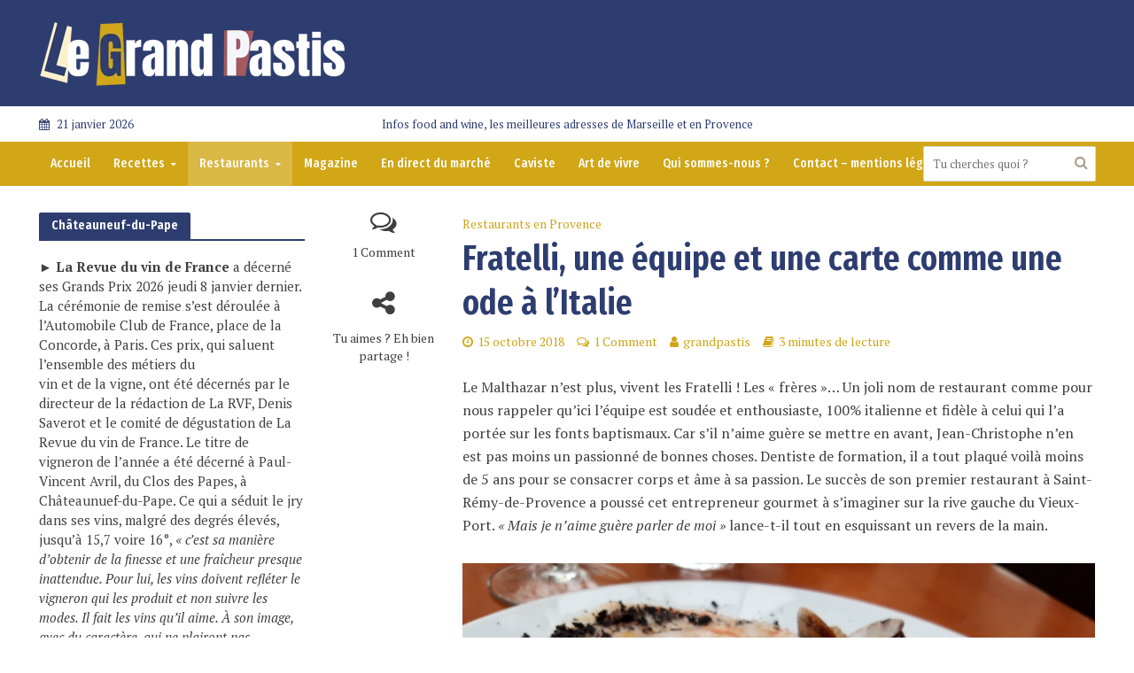

--- FILE ---
content_type: text/html; charset=UTF-8
request_url: https://www.le-grand-pastis.com/fratelli-restaurant-italien-marseille/
body_size: 28741
content:
<!DOCTYPE html>
<html lang="fr-FR">
<head>
<meta charset="UTF-8">
<meta name="viewport" content="width=device-width,initial-scale=1.0">
<link rel="pingback" href="https://www.le-grand-pastis.com/xmlrpc.php">
<link rel="profile" href="https://gmpg.org/xfn/11" />
<meta name='robots' content='index, follow, max-image-preview:large, max-snippet:-1, max-video-preview:-1' />

	<!-- This site is optimized with the Yoast SEO plugin v21.8 - https://yoast.com/wordpress/plugins/seo/ -->
	<title>Fratelli, une équipe et une carte comme une ode à l&#039;Italie - Le Grand Pastis</title>
	<meta name="description" content="Fratelli rue Fortia, c&#039;est la version phocéenne du restaurant de Saint-Rémy-de-Provence. Portée par le succès, l&#039;équipe rejoint la rive gauche du Vieux-Port" />
	<link rel="canonical" href="https://www.le-grand-pastis.com/fratelli-restaurant-italien-marseille/" />
	<meta property="og:locale" content="fr_FR" />
	<meta property="og:type" content="article" />
	<meta property="og:title" content="Fratelli, une équipe et une carte comme une ode à l&#039;Italie - Le Grand Pastis" />
	<meta property="og:description" content="Fratelli rue Fortia, c&#039;est la version phocéenne du restaurant de Saint-Rémy-de-Provence. Portée par le succès, l&#039;équipe rejoint la rive gauche du Vieux-Port" />
	<meta property="og:url" content="https://www.le-grand-pastis.com/fratelli-restaurant-italien-marseille/" />
	<meta property="og:site_name" content="Le Grand Pastis" />
	<meta property="article:publisher" content="https://www.facebook.com/legrandpastis/?fref=ts" />
	<meta property="article:author" content="https://www.facebook.com/legrandpastis/?ref=settings" />
	<meta property="article:published_time" content="2018-10-15T16:03:18+00:00" />
	<meta property="article:modified_time" content="2018-10-15T22:23:12+00:00" />
	<meta property="og:image" content="https://www.le-grand-pastis.com/wp-content/uploads/2018/10/fratelli-risotto.jpg" />
	<meta property="og:image:width" content="1000" />
	<meta property="og:image:height" content="750" />
	<meta property="og:image:type" content="image/jpeg" />
	<meta name="author" content="grandpastis" />
	<meta name="twitter:card" content="summary_large_image" />
	<meta name="twitter:creator" content="@https://twitter.com/PierrePsaltis" />
	<meta name="twitter:site" content="@pierrepsaltis" />
	<meta name="twitter:label1" content="Écrit par" />
	<meta name="twitter:data1" content="grandpastis" />
	<meta name="twitter:label2" content="Durée de lecture estimée" />
	<meta name="twitter:data2" content="3 minutes" />
	<script type="application/ld+json" class="yoast-schema-graph">{"@context":"https://schema.org","@graph":[{"@type":"Article","@id":"https://www.le-grand-pastis.com/fratelli-restaurant-italien-marseille/#article","isPartOf":{"@id":"https://www.le-grand-pastis.com/fratelli-restaurant-italien-marseille/"},"author":{"name":"grandpastis","@id":"https://www.le-grand-pastis.com/#/schema/person/ed257e6d571da94a8fe809b05b945033"},"headline":"Fratelli, une équipe et une carte comme une ode à l&rsquo;Italie","datePublished":"2018-10-15T16:03:18+00:00","dateModified":"2018-10-15T22:23:12+00:00","mainEntityOfPage":{"@id":"https://www.le-grand-pastis.com/fratelli-restaurant-italien-marseille/"},"wordCount":553,"commentCount":1,"publisher":{"@id":"https://www.le-grand-pastis.com/#organization"},"image":{"@id":"https://www.le-grand-pastis.com/fratelli-restaurant-italien-marseille/#primaryimage"},"thumbnailUrl":"https://www.le-grand-pastis.com/wp-content/uploads/2018/10/fratelli-risotto.jpg","articleSection":["Restaurants en Provence"],"inLanguage":"fr-FR","potentialAction":[{"@type":"CommentAction","name":"Comment","target":["https://www.le-grand-pastis.com/fratelli-restaurant-italien-marseille/#respond"]}]},{"@type":"WebPage","@id":"https://www.le-grand-pastis.com/fratelli-restaurant-italien-marseille/","url":"https://www.le-grand-pastis.com/fratelli-restaurant-italien-marseille/","name":"Fratelli, une équipe et une carte comme une ode à l'Italie - Le Grand Pastis","isPartOf":{"@id":"https://www.le-grand-pastis.com/#website"},"primaryImageOfPage":{"@id":"https://www.le-grand-pastis.com/fratelli-restaurant-italien-marseille/#primaryimage"},"image":{"@id":"https://www.le-grand-pastis.com/fratelli-restaurant-italien-marseille/#primaryimage"},"thumbnailUrl":"https://www.le-grand-pastis.com/wp-content/uploads/2018/10/fratelli-risotto.jpg","datePublished":"2018-10-15T16:03:18+00:00","dateModified":"2018-10-15T22:23:12+00:00","description":"Fratelli rue Fortia, c'est la version phocéenne du restaurant de Saint-Rémy-de-Provence. Portée par le succès, l'équipe rejoint la rive gauche du Vieux-Port","breadcrumb":{"@id":"https://www.le-grand-pastis.com/fratelli-restaurant-italien-marseille/#breadcrumb"},"inLanguage":"fr-FR","potentialAction":[{"@type":"ReadAction","target":["https://www.le-grand-pastis.com/fratelli-restaurant-italien-marseille/"]}]},{"@type":"ImageObject","inLanguage":"fr-FR","@id":"https://www.le-grand-pastis.com/fratelli-restaurant-italien-marseille/#primaryimage","url":"https://www.le-grand-pastis.com/wp-content/uploads/2018/10/fratelli-risotto.jpg","contentUrl":"https://www.le-grand-pastis.com/wp-content/uploads/2018/10/fratelli-risotto.jpg","width":1000,"height":750,"caption":"Fratelli"},{"@type":"BreadcrumbList","@id":"https://www.le-grand-pastis.com/fratelli-restaurant-italien-marseille/#breadcrumb","itemListElement":[{"@type":"ListItem","position":1,"name":"Accueil","item":"https://www.le-grand-pastis.com/"},{"@type":"ListItem","position":2,"name":"Fratelli, une équipe et une carte comme une ode à l&rsquo;Italie"}]},{"@type":"WebSite","@id":"https://www.le-grand-pastis.com/#website","url":"https://www.le-grand-pastis.com/","name":"LE GRAND PASTIS","description":"Infos food and wine, les meilleures adresses de Marseille et en Provence","publisher":{"@id":"https://www.le-grand-pastis.com/#organization"},"potentialAction":[{"@type":"SearchAction","target":{"@type":"EntryPoint","urlTemplate":"https://www.le-grand-pastis.com/?s={search_term_string}"},"query-input":"required name=search_term_string"}],"inLanguage":"fr-FR"},{"@type":"Organization","@id":"https://www.le-grand-pastis.com/#organization","name":"SAS 3P2F","alternateName":"LPG","url":"https://www.le-grand-pastis.com/","logo":{"@type":"ImageObject","inLanguage":"fr-FR","@id":"https://www.le-grand-pastis.com/#/schema/logo/image/","url":"https://www.le-grand-pastis.com/wp-content/uploads/2024/03/logo-le-grand-pastis.webp","contentUrl":"https://www.le-grand-pastis.com/wp-content/uploads/2024/03/logo-le-grand-pastis.webp","width":"350","height":"84","caption":"SAS 3P2F"},"image":{"@id":"https://www.le-grand-pastis.com/#/schema/logo/image/"},"sameAs":["https://www.facebook.com/legrandpastis/?fref=ts","https://twitter.com/pierrepsaltis","https://www.instagram.com/legrandpastis/","https://www.threads.net/@legrandpastis","https://www.linkedin.com/in/pierre-psaltis-434551b7/"]},{"@type":"Person","@id":"https://www.le-grand-pastis.com/#/schema/person/ed257e6d571da94a8fe809b05b945033","name":"grandpastis","image":{"@type":"ImageObject","inLanguage":"fr-FR","@id":"https://www.le-grand-pastis.com/#/schema/person/image/","url":"https://secure.gravatar.com/avatar/8e7c797c84e75e878fc71a9e7349f9a0?s=96&d=blank&r=g","contentUrl":"https://secure.gravatar.com/avatar/8e7c797c84e75e878fc71a9e7349f9a0?s=96&d=blank&r=g","caption":"grandpastis"},"description":"Journaliste et marseillais de naissance, Pierre Psaltis connaît sa ville natale comme sa poche. Du Var au Vaucluse en passant par les Bouches-du-Rhône, il vous propose le meilleur du Sud à savourer et à visiter.","sameAs":["http://www.le-grand-pastis.com","https://www.facebook.com/legrandpastis/?ref=settings","https://www.instagram.com/legrandpastis/","https://twitter.com/https://twitter.com/PierrePsaltis"]}]}</script>
	<!-- / Yoast SEO plugin. -->


<link rel='dns-prefetch' href='//fonts.googleapis.com' />
<link rel="alternate" type="application/rss+xml" title="Le Grand Pastis &raquo; Flux" href="https://www.le-grand-pastis.com/feed/" />
<link rel="alternate" type="application/rss+xml" title="Le Grand Pastis &raquo; Flux des commentaires" href="https://www.le-grand-pastis.com/comments/feed/" />
<link rel="alternate" type="application/rss+xml" title="Le Grand Pastis &raquo; Fratelli, une équipe et une carte comme une ode à l&rsquo;Italie Flux des commentaires" href="https://www.le-grand-pastis.com/fratelli-restaurant-italien-marseille/feed/" />
<script type="text/javascript">
window._wpemojiSettings = {"baseUrl":"https:\/\/s.w.org\/images\/core\/emoji\/14.0.0\/72x72\/","ext":".png","svgUrl":"https:\/\/s.w.org\/images\/core\/emoji\/14.0.0\/svg\/","svgExt":".svg","source":{"concatemoji":"https:\/\/www.le-grand-pastis.com\/wp-includes\/js\/wp-emoji-release.min.js?ver=6.2.8"}};
/*! This file is auto-generated */
!function(e,a,t){var n,r,o,i=a.createElement("canvas"),p=i.getContext&&i.getContext("2d");function s(e,t){p.clearRect(0,0,i.width,i.height),p.fillText(e,0,0);e=i.toDataURL();return p.clearRect(0,0,i.width,i.height),p.fillText(t,0,0),e===i.toDataURL()}function c(e){var t=a.createElement("script");t.src=e,t.defer=t.type="text/javascript",a.getElementsByTagName("head")[0].appendChild(t)}for(o=Array("flag","emoji"),t.supports={everything:!0,everythingExceptFlag:!0},r=0;r<o.length;r++)t.supports[o[r]]=function(e){if(p&&p.fillText)switch(p.textBaseline="top",p.font="600 32px Arial",e){case"flag":return s("\ud83c\udff3\ufe0f\u200d\u26a7\ufe0f","\ud83c\udff3\ufe0f\u200b\u26a7\ufe0f")?!1:!s("\ud83c\uddfa\ud83c\uddf3","\ud83c\uddfa\u200b\ud83c\uddf3")&&!s("\ud83c\udff4\udb40\udc67\udb40\udc62\udb40\udc65\udb40\udc6e\udb40\udc67\udb40\udc7f","\ud83c\udff4\u200b\udb40\udc67\u200b\udb40\udc62\u200b\udb40\udc65\u200b\udb40\udc6e\u200b\udb40\udc67\u200b\udb40\udc7f");case"emoji":return!s("\ud83e\udef1\ud83c\udffb\u200d\ud83e\udef2\ud83c\udfff","\ud83e\udef1\ud83c\udffb\u200b\ud83e\udef2\ud83c\udfff")}return!1}(o[r]),t.supports.everything=t.supports.everything&&t.supports[o[r]],"flag"!==o[r]&&(t.supports.everythingExceptFlag=t.supports.everythingExceptFlag&&t.supports[o[r]]);t.supports.everythingExceptFlag=t.supports.everythingExceptFlag&&!t.supports.flag,t.DOMReady=!1,t.readyCallback=function(){t.DOMReady=!0},t.supports.everything||(n=function(){t.readyCallback()},a.addEventListener?(a.addEventListener("DOMContentLoaded",n,!1),e.addEventListener("load",n,!1)):(e.attachEvent("onload",n),a.attachEvent("onreadystatechange",function(){"complete"===a.readyState&&t.readyCallback()})),(e=t.source||{}).concatemoji?c(e.concatemoji):e.wpemoji&&e.twemoji&&(c(e.twemoji),c(e.wpemoji)))}(window,document,window._wpemojiSettings);
</script>
<style type="text/css">
img.wp-smiley,
img.emoji {
	display: inline !important;
	border: none !important;
	box-shadow: none !important;
	height: 1em !important;
	width: 1em !important;
	margin: 0 0.07em !important;
	vertical-align: -0.1em !important;
	background: none !important;
	padding: 0 !important;
}
</style>
	<link rel='stylesheet' id='sbi_styles-css' href='https://www.le-grand-pastis.com/wp-content/plugins/instagram-feed/css/sbi-styles.min.css?ver=6.10.0' type='text/css' media='all' />
<link rel='stylesheet' id='wp-block-library-css' href='https://www.le-grand-pastis.com/wp-includes/css/dist/block-library/style.min.css?ver=6.2.8' type='text/css' media='all' />
<link rel='stylesheet' id='btn-button-style-css' href='https://www.le-grand-pastis.com/wp-content/plugins/button-block/build/view.css?ver=1.2.3' type='text/css' media='all' />
<style id='esab-accordion-style-inline-css' type='text/css'>
.wp-block-esab-accordion{position:relative}.wp-block-esab-accordion .esab__container{display:flex;flex-direction:column;justify-content:space-between}.wp-block-esab-accordion .wp-block-esab-accordion-child{box-sizing:border-box;overflow:hidden}.wp-block-esab-accordion .wp-block-esab-accordion-child.bs__one{box-shadow:0 8px 24px hsla(210,8%,62%,.2)}.wp-block-esab-accordion .wp-block-esab-accordion-child.bs__two{box-shadow:0 7px 29px 0 hsla(240,5%,41%,.2)}.wp-block-esab-accordion .wp-block-esab-accordion-child.bs__three{box-shadow:0 5px 15px rgba(0,0,0,.35)}.wp-block-esab-accordion .esab__head{align-items:center;display:flex;justify-content:space-between}.wp-block-esab-accordion .esab__head.esab__head_reverse{flex-direction:row-reverse}.wp-block-esab-accordion .esab__head.esab__head_reverse .esab__heading_txt{margin-left:.5em;margin-right:0}.wp-block-esab-accordion .esab__head .esab__heading_txt{margin-left:0;margin-right:.5em;width:100%}.wp-block-esab-accordion .esab__heading_tag{margin:0!important;padding:0!important}.wp-block-esab-accordion .esab__head{cursor:pointer}.wp-block-esab-accordion .esab__icon{cursor:pointer;height:30px;line-height:40px;position:relative;text-align:center;width:30px}.wp-block-esab-accordion .esab__icon .esab__collapse,.wp-block-esab-accordion .esab__icon .esab__expand{height:100%;left:0;position:absolute;top:0;width:100%}.wp-block-esab-accordion .esab__icon .esab__expand,.wp-block-esab-accordion .esab__icon.esab__active_icon .esab__collapse{display:none}.wp-block-esab-accordion .esab__icon.esab__active_icon .esab__expand{display:block}.wp-block-esab-accordion .esab__body{display:none}

</style>
<link rel='stylesheet' id='wp-components-css' href='https://www.le-grand-pastis.com/wp-includes/css/dist/components/style.min.css?ver=6.2.8' type='text/css' media='all' />
<link rel='stylesheet' id='wp-block-editor-css' href='https://www.le-grand-pastis.com/wp-includes/css/dist/block-editor/style.min.css?ver=6.2.8' type='text/css' media='all' />
<link rel='stylesheet' id='wp-nux-css' href='https://www.le-grand-pastis.com/wp-includes/css/dist/nux/style.min.css?ver=6.2.8' type='text/css' media='all' />
<link rel='stylesheet' id='wp-reusable-blocks-css' href='https://www.le-grand-pastis.com/wp-includes/css/dist/reusable-blocks/style.min.css?ver=6.2.8' type='text/css' media='all' />
<link rel='stylesheet' id='wp-editor-css' href='https://www.le-grand-pastis.com/wp-includes/css/dist/editor/style.min.css?ver=6.2.8' type='text/css' media='all' />
<link rel='stylesheet' id='importdoc_block-cgb-style-css-css' href='https://www.le-grand-pastis.com/wp-content/plugins/importdoc-block/dist/blocks.style.build.css' type='text/css' media='all' />
<style id='global-styles-inline-css' type='text/css'>
body{--wp--preset--color--black: #000000;--wp--preset--color--cyan-bluish-gray: #abb8c3;--wp--preset--color--white: #ffffff;--wp--preset--color--pale-pink: #f78da7;--wp--preset--color--vivid-red: #cf2e2e;--wp--preset--color--luminous-vivid-orange: #ff6900;--wp--preset--color--luminous-vivid-amber: #fcb900;--wp--preset--color--light-green-cyan: #7bdcb5;--wp--preset--color--vivid-green-cyan: #00d084;--wp--preset--color--pale-cyan-blue: #8ed1fc;--wp--preset--color--vivid-cyan-blue: #0693e3;--wp--preset--color--vivid-purple: #9b51e0;--wp--preset--color--herald-acc: #d1a617;--wp--preset--color--herald-meta: #d1a617;--wp--preset--color--herald-txt: #3f3f3f;--wp--preset--color--herald-bg: #ffffff;--wp--preset--gradient--vivid-cyan-blue-to-vivid-purple: linear-gradient(135deg,rgba(6,147,227,1) 0%,rgb(155,81,224) 100%);--wp--preset--gradient--light-green-cyan-to-vivid-green-cyan: linear-gradient(135deg,rgb(122,220,180) 0%,rgb(0,208,130) 100%);--wp--preset--gradient--luminous-vivid-amber-to-luminous-vivid-orange: linear-gradient(135deg,rgba(252,185,0,1) 0%,rgba(255,105,0,1) 100%);--wp--preset--gradient--luminous-vivid-orange-to-vivid-red: linear-gradient(135deg,rgba(255,105,0,1) 0%,rgb(207,46,46) 100%);--wp--preset--gradient--very-light-gray-to-cyan-bluish-gray: linear-gradient(135deg,rgb(238,238,238) 0%,rgb(169,184,195) 100%);--wp--preset--gradient--cool-to-warm-spectrum: linear-gradient(135deg,rgb(74,234,220) 0%,rgb(151,120,209) 20%,rgb(207,42,186) 40%,rgb(238,44,130) 60%,rgb(251,105,98) 80%,rgb(254,248,76) 100%);--wp--preset--gradient--blush-light-purple: linear-gradient(135deg,rgb(255,206,236) 0%,rgb(152,150,240) 100%);--wp--preset--gradient--blush-bordeaux: linear-gradient(135deg,rgb(254,205,165) 0%,rgb(254,45,45) 50%,rgb(107,0,62) 100%);--wp--preset--gradient--luminous-dusk: linear-gradient(135deg,rgb(255,203,112) 0%,rgb(199,81,192) 50%,rgb(65,88,208) 100%);--wp--preset--gradient--pale-ocean: linear-gradient(135deg,rgb(255,245,203) 0%,rgb(182,227,212) 50%,rgb(51,167,181) 100%);--wp--preset--gradient--electric-grass: linear-gradient(135deg,rgb(202,248,128) 0%,rgb(113,206,126) 100%);--wp--preset--gradient--midnight: linear-gradient(135deg,rgb(2,3,129) 0%,rgb(40,116,252) 100%);--wp--preset--duotone--dark-grayscale: url('#wp-duotone-dark-grayscale');--wp--preset--duotone--grayscale: url('#wp-duotone-grayscale');--wp--preset--duotone--purple-yellow: url('#wp-duotone-purple-yellow');--wp--preset--duotone--blue-red: url('#wp-duotone-blue-red');--wp--preset--duotone--midnight: url('#wp-duotone-midnight');--wp--preset--duotone--magenta-yellow: url('#wp-duotone-magenta-yellow');--wp--preset--duotone--purple-green: url('#wp-duotone-purple-green');--wp--preset--duotone--blue-orange: url('#wp-duotone-blue-orange');--wp--preset--font-size--small: 12.8px;--wp--preset--font-size--medium: 20px;--wp--preset--font-size--large: 22.4px;--wp--preset--font-size--x-large: 42px;--wp--preset--font-size--normal: 16px;--wp--preset--font-size--huge: 28.8px;--wp--preset--font-family--gotham-black: gotham-black;--wp--preset--spacing--20: 0.44rem;--wp--preset--spacing--30: 0.67rem;--wp--preset--spacing--40: 1rem;--wp--preset--spacing--50: 1.5rem;--wp--preset--spacing--60: 2.25rem;--wp--preset--spacing--70: 3.38rem;--wp--preset--spacing--80: 5.06rem;--wp--preset--shadow--natural: 6px 6px 9px rgba(0, 0, 0, 0.2);--wp--preset--shadow--deep: 12px 12px 50px rgba(0, 0, 0, 0.4);--wp--preset--shadow--sharp: 6px 6px 0px rgba(0, 0, 0, 0.2);--wp--preset--shadow--outlined: 6px 6px 0px -3px rgba(255, 255, 255, 1), 6px 6px rgba(0, 0, 0, 1);--wp--preset--shadow--crisp: 6px 6px 0px rgba(0, 0, 0, 1);}body { margin: 0; }.wp-site-blocks > .alignleft { float: left; margin-right: 2em; }.wp-site-blocks > .alignright { float: right; margin-left: 2em; }.wp-site-blocks > .aligncenter { justify-content: center; margin-left: auto; margin-right: auto; }:where(.is-layout-flex){gap: 0.5em;}body .is-layout-flow > .alignleft{float: left;margin-inline-start: 0;margin-inline-end: 2em;}body .is-layout-flow > .alignright{float: right;margin-inline-start: 2em;margin-inline-end: 0;}body .is-layout-flow > .aligncenter{margin-left: auto !important;margin-right: auto !important;}body .is-layout-constrained > .alignleft{float: left;margin-inline-start: 0;margin-inline-end: 2em;}body .is-layout-constrained > .alignright{float: right;margin-inline-start: 2em;margin-inline-end: 0;}body .is-layout-constrained > .aligncenter{margin-left: auto !important;margin-right: auto !important;}body .is-layout-constrained > :where(:not(.alignleft):not(.alignright):not(.alignfull)){max-width: var(--wp--style--global--content-size);margin-left: auto !important;margin-right: auto !important;}body .is-layout-constrained > .alignwide{max-width: var(--wp--style--global--wide-size);}body .is-layout-flex{display: flex;}body .is-layout-flex{flex-wrap: wrap;align-items: center;}body .is-layout-flex > *{margin: 0;}body{padding-top: 0px;padding-right: 0px;padding-bottom: 0px;padding-left: 0px;}a:where(:not(.wp-element-button)){text-decoration: underline;}.wp-element-button, .wp-block-button__link{background-color: #32373c;border-width: 0;color: #fff;font-family: inherit;font-size: inherit;line-height: inherit;padding: calc(0.667em + 2px) calc(1.333em + 2px);text-decoration: none;}.has-black-color{color: var(--wp--preset--color--black) !important;}.has-cyan-bluish-gray-color{color: var(--wp--preset--color--cyan-bluish-gray) !important;}.has-white-color{color: var(--wp--preset--color--white) !important;}.has-pale-pink-color{color: var(--wp--preset--color--pale-pink) !important;}.has-vivid-red-color{color: var(--wp--preset--color--vivid-red) !important;}.has-luminous-vivid-orange-color{color: var(--wp--preset--color--luminous-vivid-orange) !important;}.has-luminous-vivid-amber-color{color: var(--wp--preset--color--luminous-vivid-amber) !important;}.has-light-green-cyan-color{color: var(--wp--preset--color--light-green-cyan) !important;}.has-vivid-green-cyan-color{color: var(--wp--preset--color--vivid-green-cyan) !important;}.has-pale-cyan-blue-color{color: var(--wp--preset--color--pale-cyan-blue) !important;}.has-vivid-cyan-blue-color{color: var(--wp--preset--color--vivid-cyan-blue) !important;}.has-vivid-purple-color{color: var(--wp--preset--color--vivid-purple) !important;}.has-herald-acc-color{color: var(--wp--preset--color--herald-acc) !important;}.has-herald-meta-color{color: var(--wp--preset--color--herald-meta) !important;}.has-herald-txt-color{color: var(--wp--preset--color--herald-txt) !important;}.has-herald-bg-color{color: var(--wp--preset--color--herald-bg) !important;}.has-black-background-color{background-color: var(--wp--preset--color--black) !important;}.has-cyan-bluish-gray-background-color{background-color: var(--wp--preset--color--cyan-bluish-gray) !important;}.has-white-background-color{background-color: var(--wp--preset--color--white) !important;}.has-pale-pink-background-color{background-color: var(--wp--preset--color--pale-pink) !important;}.has-vivid-red-background-color{background-color: var(--wp--preset--color--vivid-red) !important;}.has-luminous-vivid-orange-background-color{background-color: var(--wp--preset--color--luminous-vivid-orange) !important;}.has-luminous-vivid-amber-background-color{background-color: var(--wp--preset--color--luminous-vivid-amber) !important;}.has-light-green-cyan-background-color{background-color: var(--wp--preset--color--light-green-cyan) !important;}.has-vivid-green-cyan-background-color{background-color: var(--wp--preset--color--vivid-green-cyan) !important;}.has-pale-cyan-blue-background-color{background-color: var(--wp--preset--color--pale-cyan-blue) !important;}.has-vivid-cyan-blue-background-color{background-color: var(--wp--preset--color--vivid-cyan-blue) !important;}.has-vivid-purple-background-color{background-color: var(--wp--preset--color--vivid-purple) !important;}.has-herald-acc-background-color{background-color: var(--wp--preset--color--herald-acc) !important;}.has-herald-meta-background-color{background-color: var(--wp--preset--color--herald-meta) !important;}.has-herald-txt-background-color{background-color: var(--wp--preset--color--herald-txt) !important;}.has-herald-bg-background-color{background-color: var(--wp--preset--color--herald-bg) !important;}.has-black-border-color{border-color: var(--wp--preset--color--black) !important;}.has-cyan-bluish-gray-border-color{border-color: var(--wp--preset--color--cyan-bluish-gray) !important;}.has-white-border-color{border-color: var(--wp--preset--color--white) !important;}.has-pale-pink-border-color{border-color: var(--wp--preset--color--pale-pink) !important;}.has-vivid-red-border-color{border-color: var(--wp--preset--color--vivid-red) !important;}.has-luminous-vivid-orange-border-color{border-color: var(--wp--preset--color--luminous-vivid-orange) !important;}.has-luminous-vivid-amber-border-color{border-color: var(--wp--preset--color--luminous-vivid-amber) !important;}.has-light-green-cyan-border-color{border-color: var(--wp--preset--color--light-green-cyan) !important;}.has-vivid-green-cyan-border-color{border-color: var(--wp--preset--color--vivid-green-cyan) !important;}.has-pale-cyan-blue-border-color{border-color: var(--wp--preset--color--pale-cyan-blue) !important;}.has-vivid-cyan-blue-border-color{border-color: var(--wp--preset--color--vivid-cyan-blue) !important;}.has-vivid-purple-border-color{border-color: var(--wp--preset--color--vivid-purple) !important;}.has-herald-acc-border-color{border-color: var(--wp--preset--color--herald-acc) !important;}.has-herald-meta-border-color{border-color: var(--wp--preset--color--herald-meta) !important;}.has-herald-txt-border-color{border-color: var(--wp--preset--color--herald-txt) !important;}.has-herald-bg-border-color{border-color: var(--wp--preset--color--herald-bg) !important;}.has-vivid-cyan-blue-to-vivid-purple-gradient-background{background: var(--wp--preset--gradient--vivid-cyan-blue-to-vivid-purple) !important;}.has-light-green-cyan-to-vivid-green-cyan-gradient-background{background: var(--wp--preset--gradient--light-green-cyan-to-vivid-green-cyan) !important;}.has-luminous-vivid-amber-to-luminous-vivid-orange-gradient-background{background: var(--wp--preset--gradient--luminous-vivid-amber-to-luminous-vivid-orange) !important;}.has-luminous-vivid-orange-to-vivid-red-gradient-background{background: var(--wp--preset--gradient--luminous-vivid-orange-to-vivid-red) !important;}.has-very-light-gray-to-cyan-bluish-gray-gradient-background{background: var(--wp--preset--gradient--very-light-gray-to-cyan-bluish-gray) !important;}.has-cool-to-warm-spectrum-gradient-background{background: var(--wp--preset--gradient--cool-to-warm-spectrum) !important;}.has-blush-light-purple-gradient-background{background: var(--wp--preset--gradient--blush-light-purple) !important;}.has-blush-bordeaux-gradient-background{background: var(--wp--preset--gradient--blush-bordeaux) !important;}.has-luminous-dusk-gradient-background{background: var(--wp--preset--gradient--luminous-dusk) !important;}.has-pale-ocean-gradient-background{background: var(--wp--preset--gradient--pale-ocean) !important;}.has-electric-grass-gradient-background{background: var(--wp--preset--gradient--electric-grass) !important;}.has-midnight-gradient-background{background: var(--wp--preset--gradient--midnight) !important;}.has-small-font-size{font-size: var(--wp--preset--font-size--small) !important;}.has-medium-font-size{font-size: var(--wp--preset--font-size--medium) !important;}.has-large-font-size{font-size: var(--wp--preset--font-size--large) !important;}.has-x-large-font-size{font-size: var(--wp--preset--font-size--x-large) !important;}.has-normal-font-size{font-size: var(--wp--preset--font-size--normal) !important;}.has-huge-font-size{font-size: var(--wp--preset--font-size--huge) !important;}.has-gotham-black-font-family{font-family: var(--wp--preset--font-family--gotham-black) !important;}
.wp-block-navigation a:where(:not(.wp-element-button)){color: inherit;}
:where(.wp-block-columns.is-layout-flex){gap: 2em;}
.wp-block-pullquote{font-size: 1.5em;line-height: 1.6;}
</style>
<link rel='stylesheet' id='pb-accordion-blocks-style-css' href='https://www.le-grand-pastis.com/wp-content/plugins/accordion-blocks/build/index.css?ver=1.5.0' type='text/css' media='all' />
<link rel='stylesheet' id='contact-form-7-css' href='https://www.le-grand-pastis.com/wp-content/plugins/contact-form-7/includes/css/styles.css?ver=5.8.7' type='text/css' media='all' />
<link rel='stylesheet' id='mks_shortcodes_simple_line_icons-css' href='https://www.le-grand-pastis.com/wp-content/plugins/meks-flexible-shortcodes/css/simple-line/simple-line-icons.css?ver=1.3.8' type='text/css' media='screen' />
<link rel='stylesheet' id='mks_shortcodes_css-css' href='https://www.le-grand-pastis.com/wp-content/plugins/meks-flexible-shortcodes/css/style.css?ver=1.3.8' type='text/css' media='screen' />
<link rel='stylesheet' id='meteo-css' href='https://www.le-grand-pastis.com/wp-content/plugins/meteoart/public/css/meteo-public.css?ver=1.0.0' type='text/css' media='all' />
<link rel='stylesheet' id='uaf_client_css-css' href='https://www.le-grand-pastis.com/wp-content/uploads/useanyfont/uaf.css?ver=1764610580' type='text/css' media='all' />
<style id='wp-webfonts-inline-css' type='text/css'>
@font-face{font-family:gotham-black;font-style:normal;font-weight:400;font-display:fallback;src:url('/wp-content/uploads/useanyfont/6217Gotham-BLACK.woff2') format('woff2');}
</style>
<link rel='stylesheet' id='herald-fonts-css' href='https://fonts.googleapis.com/css?family=PT+Serif%3A400%7CFira+Sans+Extra+Condensed%3A400%2C600%7CFira+Sans+Condensed%3A400%2C500&#038;subset=latin&#038;ver=2.6.1' type='text/css' media='all' />
<link rel='stylesheet' id='herald-main-css' href='https://www.le-grand-pastis.com/wp-content/themes/herald/assets/css/min.css?ver=2.6.1' type='text/css' media='all' />
<style id='herald-main-inline-css' type='text/css'>
h1, .h1, .herald-no-sid .herald-posts .h2{ font-size: 4.0rem; }h2, .h2, .herald-no-sid .herald-posts .h3{ font-size: 3.3rem; }h3, .h3, .herald-no-sid .herald-posts .h4 { font-size: 2.8rem; }h4, .h4, .herald-no-sid .herald-posts .h5 { font-size: 2.3rem; }h5, .h5, .herald-no-sid .herald-posts .h6 { font-size: 1.9rem; }h6, .h6, .herald-no-sid .herald-posts .h7 { font-size: 1.7rem; }.h7 {font-size: 1.4rem;}.herald-entry-content, .herald-sidebar{font-size: 1.6rem;}.entry-content .entry-headline{font-size: 1.9rem;}body{font-size: 1.6rem;}.widget{font-size: 1.5rem;}.herald-menu{font-size: 1.4rem;}.herald-mod-title .herald-mod-h, .herald-sidebar .widget-title{font-size: 1.5rem;}.entry-meta .meta-item, .entry-meta a, .entry-meta span{font-size: 1.4rem;}.entry-meta.meta-small .meta-item, .entry-meta.meta-small a, .entry-meta.meta-small span{font-size: 1.3rem;}.herald-site-header .header-top,.header-top .herald-in-popup,.header-top .herald-menu ul {background: #ffffff;color: #2e3d70;}.header-top a {color: #2e3d70;}.header-top a:hover,.header-top .herald-menu li:hover > a{color: #ffffff;}.header-top .herald-menu-popup:hover > span,.header-top .herald-menu-popup-search span:hover,.header-top .herald-menu-popup-search.herald-search-active{color: #ffffff;}#wp-calendar tbody td a{background: #d1a617;color:#FFF;}.header-top .herald-login #loginform label,.header-top .herald-login p,.header-top a.btn-logout {color: #ffffff;}.header-top .herald-login #loginform input {color: #ffffff;}.header-top .herald-login .herald-registration-link:after {background: rgba(255,255,255,0.25);}.header-top .herald-login #loginform input[type=submit],.header-top .herald-in-popup .btn-logout {background-color: #ffffff;color: #ffffff;}.header-top a.btn-logout:hover{color: #ffffff;}.header-middle {background-repeat:no-repeat;background-size:cover;background-attachment:inherit;background-position:center center;}.header-middle{background-color: #2e3d70;color: #ffffff;}.header-middle a{color: #ffffff;}.header-middle.herald-header-wraper,.header-middle .col-lg-12{height: 120px;}.header-middle .site-title img{max-height: 120px;}.header-middle .sub-menu{background-color: #ffffff;}.header-middle .sub-menu a,.header-middle .herald-search-submit:hover,.header-middle li.herald-mega-menu .col-lg-3 a:hover,.header-middle li.herald-mega-menu .col-lg-3 a:hover:after{color: #ffffff;}.header-middle .herald-menu li:hover > a,.header-middle .herald-menu-popup-search:hover > span,.header-middle .herald-cart-icon:hover > a{color: #ffffff;background-color: #ffffff;}.header-middle .current-menu-parent a,.header-middle .current-menu-ancestor a,.header-middle .current_page_item > a,.header-middle .current-menu-item > a{background-color: rgba(255,255,255,0.2); }.header-middle .sub-menu > li > a,.header-middle .herald-search-submit,.header-middle li.herald-mega-menu .col-lg-3 a{color: rgba(255,255,255,0.7); }.header-middle .sub-menu > li:hover > a{color: #ffffff; }.header-middle .herald-in-popup{background-color: #ffffff;}.header-middle .herald-menu-popup a{color: #ffffff;}.header-middle .herald-in-popup{background-color: #ffffff;}.header-middle .herald-search-input{color: #ffffff;}.header-middle .herald-menu-popup a{color: #ffffff;}.header-middle .herald-menu-popup > span,.header-middle .herald-search-active > span{color: #ffffff;}.header-middle .herald-menu-popup:hover > span,.header-middle .herald-search-active > span{background-color: #ffffff;color: #ffffff;}.header-middle .herald-login #loginform label,.header-middle .herald-login #loginform input,.header-middle .herald-login p,.header-middle a.btn-logout,.header-middle .herald-login .herald-registration-link:hover,.header-middle .herald-login .herald-lost-password-link:hover {color: #ffffff;}.header-middle .herald-login .herald-registration-link:after {background: rgba(255,255,255,0.15);}.header-middle .herald-login a,.header-middle .herald-username a {color: #ffffff;}.header-middle .herald-login a:hover,.header-middle .herald-login .herald-registration-link,.header-middle .herald-login .herald-lost-password-link {color: #2e3d70;}.header-middle .herald-login #loginform input[type=submit],.header-middle .herald-in-popup .btn-logout {background-color: #2e3d70;color: #ffffff;}.header-middle a.btn-logout:hover{color: #ffffff;}.header-bottom{background: #d1a617;color: #ffffff;}.header-bottom a,.header-bottom .herald-site-header .herald-search-submit{color: #ffffff;}.header-bottom a:hover{color: #857555;}.header-bottom a:hover,.header-bottom .herald-menu li:hover > a,.header-bottom li.herald-mega-menu .col-lg-3 a:hover:after{color: #857555;}.header-bottom .herald-menu li:hover > a,.header-bottom .herald-menu-popup-search:hover > span,.header-bottom .herald-cart-icon:hover > a {color: #857555;background-color: #ffffff;}.header-bottom .current-menu-parent a,.header-bottom .current-menu-ancestor a,.header-bottom .current_page_item > a,.header-bottom .current-menu-item > a {background-color: rgba(255,255,255,0.2); }.header-bottom .sub-menu{background-color: #ffffff;}.header-bottom .herald-menu li.herald-mega-menu .col-lg-3 a,.header-bottom .sub-menu > li > a,.header-bottom .herald-search-submit{color: rgba(133,117,85,0.7); }.header-bottom .herald-menu li.herald-mega-menu .col-lg-3 a:hover,.header-bottom .sub-menu > li:hover > a{color: #857555; }.header-bottom .sub-menu > li > a,.header-bottom .herald-search-submit{color: rgba(133,117,85,0.7); }.header-bottom .sub-menu > li:hover > a{color: #857555; }.header-bottom .herald-in-popup {background-color: #ffffff;}.header-bottom .herald-menu-popup a {color: #857555;}.header-bottom .herald-in-popup,.header-bottom .herald-search-input {background-color: #ffffff;}.header-bottom .herald-menu-popup a,.header-bottom .herald-search-input{color: #857555;}.header-bottom .herald-menu-popup > span,.header-bottom .herald-search-active > span{color: #ffffff;}.header-bottom .herald-menu-popup:hover > span,.header-bottom .herald-search-active > span{background-color: #ffffff;color: #857555;}.header-bottom .herald-login #loginform label,.header-bottom .herald-login #loginform input,.header-bottom .herald-login p,.header-bottom a.btn-logout,.header-bottom .herald-login .herald-registration-link:hover,.header-bottom .herald-login .herald-lost-password-link:hover,.herald-responsive-header .herald-login #loginform label,.herald-responsive-header .herald-login #loginform input,.herald-responsive-header .herald-login p,.herald-responsive-header a.btn-logout,.herald-responsive-header .herald-login .herald-registration-link:hover,.herald-responsive-header .herald-login .herald-lost-password-link:hover {color: #857555;}.header-bottom .herald-login .herald-registration-link:after,.herald-responsive-header .herald-login .herald-registration-link:after {background: rgba(133,117,85,0.15);}.header-bottom .herald-login a,.herald-responsive-header .herald-login a {color: #857555;}.header-bottom .herald-login a:hover,.header-bottom .herald-login .herald-registration-link,.header-bottom .herald-login .herald-lost-password-link,.herald-responsive-header .herald-login a:hover,.herald-responsive-header .herald-login .herald-registration-link,.herald-responsive-header .herald-login .herald-lost-password-link {color: #d1a617;}.header-bottom .herald-login #loginform input[type=submit],.herald-responsive-header .herald-login #loginform input[type=submit],.header-bottom .herald-in-popup .btn-logout,.herald-responsive-header .herald-in-popup .btn-logout {background-color: #d1a617;color: #ffffff;}.header-bottom a.btn-logout:hover,.herald-responsive-header a.btn-logout:hover {color: #ffffff;}.herald-header-sticky{background: #d1a617;color: #ffffff;}.herald-header-sticky a{color: #ffffff;}.herald-header-sticky .herald-menu li:hover > a{color: #d1a617;background-color: #ffffff;}.herald-header-sticky .sub-menu{background-color: #ffffff;}.herald-header-sticky .sub-menu a{color: #d1a617;}.herald-header-sticky .sub-menu > li:hover > a{color: #d1a617;}.herald-header-sticky .herald-in-popup,.herald-header-sticky .herald-search-input {background-color: #ffffff;}.herald-header-sticky .herald-menu-popup a{color: #d1a617;}.herald-header-sticky .herald-menu-popup > span,.herald-header-sticky .herald-search-active > span{color: #ffffff;}.herald-header-sticky .herald-menu-popup:hover > span,.herald-header-sticky .herald-search-active > span{background-color: #ffffff;color: #d1a617;}.herald-header-sticky .herald-search-input,.herald-header-sticky .herald-search-submit{color: #d1a617;}.herald-header-sticky .herald-menu li:hover > a,.herald-header-sticky .herald-menu-popup-search:hover > span,.herald-header-sticky .herald-cart-icon:hover a {color: #d1a617;background-color: #ffffff;}.herald-header-sticky .herald-login #loginform label,.herald-header-sticky .herald-login #loginform input,.herald-header-sticky .herald-login p,.herald-header-sticky a.btn-logout,.herald-header-sticky .herald-login .herald-registration-link:hover,.herald-header-sticky .herald-login .herald-lost-password-link:hover {color: #d1a617;}.herald-header-sticky .herald-login .herald-registration-link:after {background: rgba(209,166,23,0.15);}.herald-header-sticky .herald-login a {color: #d1a617;}.herald-header-sticky .herald-login a:hover,.herald-header-sticky .herald-login .herald-registration-link,.herald-header-sticky .herald-login .herald-lost-password-link {color: #d1a617;}.herald-header-sticky .herald-login #loginform input[type=submit],.herald-header-sticky .herald-in-popup .btn-logout {background-color: #d1a617;color: #ffffff;}.herald-header-sticky a.btn-logout:hover{color: #ffffff;}.header-trending{background: #ffffff;color: #7a3132;}.header-trending a{color: #7a3132;}.header-trending a:hover{color: #384661;}body {background-color:#ffffff;background-repeat:repeat-y;background-size:contain;background-attachment:inherit;background-position:center top;color: #3f3f3f;font-family: 'PT Serif';font-weight: ;}.herald-site-content{background-color:#ffffff; box-shadow: 0 0 0 1px rgba(63,63,63,0.1);}h1, h2, h3, h4, h5, h6,.h1, .h2, .h3, .h4, .h5, .h6, .h7,.wp-block-cover .wp-block-cover-image-text, .wp-block-cover .wp-block-cover-text, .wp-block-cover h2, .wp-block-cover-image .wp-block-cover-image-text, .wp-block-cover-image .wp-block-cover-text, .wp-block-cover-image h2{font-family: 'Fira Sans Extra Condensed';font-weight: 600;}.header-middle .herald-menu,.header-bottom .herald-menu,.herald-header-sticky .herald-menu,.herald-mobile-nav{font-family: 'Fira Sans Condensed';font-weight: 500;}.herald-menu li.herald-mega-menu .herald-ovrld .meta-category a{font-family: 'PT Serif';font-weight: ;}.herald-entry-content blockquote p{color: #d1a617;}pre {background: rgba(63,63,63,0.06);border: 1px solid rgba(63,63,63,0.2);}thead {background: rgba(63,63,63,0.06);}a,.entry-title a:hover,.herald-menu .sub-menu li .meta-category a{color: #d1a617;}.entry-meta-wrapper .entry-meta span:before,.entry-meta-wrapper .entry-meta a:before,.entry-meta-wrapper .entry-meta .meta-item:before,.entry-meta-wrapper .entry-meta div,li.herald-mega-menu .sub-menu .entry-title a,.entry-meta-wrapper .herald-author-twitter{color: #3f3f3f;}.herald-mod-title h1,.herald-mod-title h2,.herald-mod-title h4{color: #ffffff;}.herald-mod-head:after,.herald-mod-title .herald-color,.widget-title:after,.widget-title span{color: #ffffff;background-color: #2e3d70;}.herald-mod-title .herald-color a{color: #ffffff;}.herald-ovrld .meta-category a,.herald-fa-wrapper .meta-category a{background-color: #d1a617;}.meta-tags a,.widget_tag_cloud a,.herald-share-meta:after,.wp-block-tag-cloud a{background: rgba(46,61,112,0.1);}h1, h2, h3, h4, h5, h6,.entry-title a {color: #2e3d70;}.herald-pagination .page-numbers,.herald-mod-subnav a,.herald-mod-actions a,.herald-slider-controls div,.meta-tags a,.widget.widget_tag_cloud a,.herald-sidebar .mks_autor_link_wrap a,.herald-sidebar .meks-instagram-follow-link a,.mks_themeforest_widget .mks_read_more a,.herald-read-more,.wp-block-tag-cloud a{color: #3f3f3f;}.widget.widget_tag_cloud a:hover,.entry-content .meta-tags a:hover,.wp-block-tag-cloud a:hover{background-color: #d1a617;color: #FFF;}.herald-pagination .prev.page-numbers,.herald-pagination .next.page-numbers,.herald-pagination .prev.page-numbers:hover,.herald-pagination .next.page-numbers:hover,.herald-pagination .page-numbers.current,.herald-pagination .page-numbers.current:hover,.herald-next a,.herald-pagination .herald-next a:hover,.herald-prev a,.herald-pagination .herald-prev a:hover,.herald-load-more a,.herald-load-more a:hover,.entry-content .herald-search-submit,.herald-mod-desc .herald-search-submit,.wpcf7-submit,body div.wpforms-container-full .wpforms-form input[type=submit], body div.wpforms-container-full .wpforms-form button[type=submit], body div.wpforms-container-full .wpforms-form .wpforms-page-button {background-color:#d1a617;color: #FFF;}.herald-pagination .page-numbers:hover{background-color: rgba(63,63,63,0.1);}.widget a,.recentcomments a,.widget a:hover,.herald-sticky-next a:hover,.herald-sticky-prev a:hover,.herald-mod-subnav a:hover,.herald-mod-actions a:hover,.herald-slider-controls div:hover,.meta-tags a:hover,.widget_tag_cloud a:hover,.mks_autor_link_wrap a:hover,.meks-instagram-follow-link a:hover,.mks_themeforest_widget .mks_read_more a:hover,.herald-read-more:hover,.widget .entry-title a:hover,li.herald-mega-menu .sub-menu .entry-title a:hover,.entry-meta-wrapper .meta-item:hover a,.entry-meta-wrapper .meta-item:hover a:before,.entry-meta-wrapper .herald-share:hover > span,.entry-meta-wrapper .herald-author-name:hover,.entry-meta-wrapper .herald-author-twitter:hover,.entry-meta-wrapper .herald-author-twitter:hover:before{color:#d1a617;}.widget ul li a,.widget .entry-title a,.herald-author-name,.entry-meta-wrapper .meta-item,.entry-meta-wrapper .meta-item span,.entry-meta-wrapper .meta-item a,.herald-mod-actions a{color: #3f3f3f;}.widget li:before{background: rgba(63,63,63,0.3);}.widget_categories .count{background: #d1a617;color: #FFF;}input[type="submit"],button[type="submit"],body div.wpforms-container-full .wpforms-form input[type=submit]:hover, body div.wpforms-container-full .wpforms-form button[type=submit]:hover, body div.wpforms-container-full .wpforms-form .wpforms-page-button:hover,.spinner > div{background-color: #d1a617;}.herald-mod-actions a:hover,.comment-body .edit-link a,.herald-breadcrumbs a:hover{color:#d1a617;}.herald-header-wraper .herald-soc-nav a:hover,.meta-tags span,li.herald-mega-menu .herald-ovrld .entry-title a,li.herald-mega-menu .herald-ovrld .entry-title a:hover,.herald-ovrld .entry-meta .herald-reviews i:before{color: #FFF;}.entry-meta .meta-item, .entry-meta span, .entry-meta a,.meta-category span,.post-date,.recentcomments,.rss-date,.comment-metadata a,.entry-meta a:hover,.herald-menu li.herald-mega-menu .col-lg-3 a:after,.herald-breadcrumbs,.herald-breadcrumbs a,.entry-meta .herald-reviews i:before{color: #d1a617;}.herald-lay-a .herald-lay-over{background: #ffffff;}.herald-pagination a:hover,input[type="submit"]:hover,button[type="submit"]:hover,.entry-content .herald-search-submit:hover,.wpcf7-submit:hover,.herald-fa-wrapper .meta-category a:hover,.herald-ovrld .meta-category a:hover,.herald-mod-desc .herald-search-submit:hover,.herald-single-sticky .herald-share .meks_ess a:hover,body div.wpforms-container-full .wpforms-form input[type=submit]:hover, body div.wpforms-container-full .wpforms-form button[type=submit]:hover, body div.wpforms-container-full .wpforms-form .wpforms-page-button:hover{cursor: pointer;text-decoration: none;background-image: -moz-linear-gradient(left,rgba(0,0,0,0.1) 0%,rgba(0,0,0,0.1) 100%);background-image: -webkit-gradient(linear,left top,right top,color-stop(0%,rgba(0,0,0,0.1)),color-stop(100%,rgba(0,0,0,0.1)));background-image: -webkit-linear-gradient(left,rgba(0,0,0,0.1) 0%,rgba(0,0,0,0.1) 100%);background-image: -o-linear-gradient(left,rgba(0,0,0,0.1) 0%,rgba(0,0,0,0.1) 100%);background-image: -ms-linear-gradient(left,rgba(0,0,0,0.1) 0%,rgba(0,0,0,0.1) 100%);background-image: linear-gradient(to right,rgba(0,0,0,0.1) 0%,rgba(0,0,0,0.1) 100%);}.herald-sticky-next a,.herald-sticky-prev a{color: #3f3f3f;}.herald-sticky-prev a:before,.herald-sticky-next a:before,.herald-comment-action,.meta-tags span,.herald-entry-content .herald-link-pages a{background: #3f3f3f;}.herald-sticky-prev a:hover:before,.herald-sticky-next a:hover:before,.herald-comment-action:hover,div.mejs-controls .mejs-time-rail .mejs-time-current,.herald-entry-content .herald-link-pages a:hover{background: #d1a617;} .herald-site-footer{background: #2e3d70;color: #ffffff;}.herald-site-footer .widget-title span{color: #ffffff;background: transparent;}.herald-site-footer .widget-title:before{background:#ffffff;}.herald-site-footer .widget-title:after,.herald-site-footer .widget_tag_cloud a{background: rgba(255,255,255,0.1);}.herald-site-footer .widget li:before{background: rgba(255,255,255,0.3);}.herald-site-footer a,.herald-site-footer .widget a:hover,.herald-site-footer .widget .meta-category a,.herald-site-footer .herald-slider-controls .owl-prev:hover,.herald-site-footer .herald-slider-controls .owl-next:hover,.herald-site-footer .herald-slider-controls .herald-mod-actions:hover{color: #d1a617;}.herald-site-footer .widget a,.herald-site-footer .mks_author_widget h3{color: #ffffff;}.herald-site-footer .entry-meta .meta-item, .herald-site-footer .entry-meta span, .herald-site-footer .entry-meta a, .herald-site-footer .meta-category span, .herald-site-footer .post-date, .herald-site-footer .recentcomments, .herald-site-footer .rss-date, .herald-site-footer .comment-metadata a{color: #ffffff;}.herald-site-footer .mks_author_widget .mks_autor_link_wrap a, .herald-site-footer.mks_read_more a, .herald-site-footer .herald-read-more,.herald-site-footer .herald-slider-controls .owl-prev, .herald-site-footer .herald-slider-controls .owl-next, .herald-site-footer .herald-mod-wrap .herald-mod-actions a{border-color: rgba(255,255,255,0.2);}.herald-site-footer .mks_author_widget .mks_autor_link_wrap a:hover, .herald-site-footer.mks_read_more a:hover, .herald-site-footer .herald-read-more:hover,.herald-site-footer .herald-slider-controls .owl-prev:hover, .herald-site-footer .herald-slider-controls .owl-next:hover, .herald-site-footer .herald-mod-wrap .herald-mod-actions a:hover{border-color: rgba(209,166,23,0.5);}.herald-site-footer .widget_search .herald-search-input{color: #2e3d70;}.herald-site-footer .widget_tag_cloud a:hover{background:#d1a617;color:#FFF;}.footer-bottom a{color:#ffffff;}.footer-bottom a:hover,.footer-bottom .herald-copyright a{color:#d1a617;}.footer-bottom .herald-menu li:hover > a{color: #d1a617;}.footer-bottom .sub-menu{background-color: rgba(0,0,0,0.5);} .herald-pagination{border-top: 1px solid rgba(46,61,112,0.1);}.entry-content a:hover,.comment-respond a:hover,.comment-reply-link:hover{border-bottom: 2px solid #d1a617;}.footer-bottom .herald-copyright a:hover{border-bottom: 2px solid #d1a617;}.herald-slider-controls .owl-prev,.herald-slider-controls .owl-next,.herald-mod-wrap .herald-mod-actions a{border: 1px solid rgba(63,63,63,0.2);}.herald-slider-controls .owl-prev:hover,.herald-slider-controls .owl-next:hover,.herald-mod-wrap .herald-mod-actions a:hover,.herald-author .herald-socials-actions .herald-mod-actions a:hover {border-color: rgba(209,166,23,0.5);}#wp-calendar thead th,#wp-calendar tbody td,#wp-calendar tbody td:last-child{border: 1px solid rgba(63,63,63,0.1);}.herald-link-pages{border-bottom: 1px solid rgba(63,63,63,0.1);}.herald-lay-h:after,.herald-site-content .herald-related .herald-lay-h:after,.herald-lay-e:after,.herald-site-content .herald-related .herald-lay-e:after,.herald-lay-j:after,.herald-site-content .herald-related .herald-lay-j:after,.herald-lay-l:after,.herald-site-content .herald-related .herald-lay-l:after {background-color: rgba(63,63,63,0.1);}.wp-block-button__link,.wp-block-search__button{background: #d1a617;}.wp-block-search__button{color: #ffffff;}input[type="text"],input[type="search"],input[type="email"], input[type="url"], input[type="tel"], input[type="number"], input[type="date"], input[type="password"], select, textarea,.herald-single-sticky,td,th,table,.mks_author_widget .mks_autor_link_wrap a,.widget .meks-instagram-follow-link a,.mks_read_more a,.herald-read-more{border-color: rgba(63,63,63,0.2);}.entry-content .herald-search-input,.herald-fake-button,input[type="text"]:focus, input[type="email"]:focus, input[type="url"]:focus, input[type="tel"]:focus, input[type="number"]:focus, input[type="date"]:focus, input[type="password"]:focus, textarea:focus{border-color: rgba(63,63,63,0.3);}.mks_author_widget .mks_autor_link_wrap a:hover,.widget .meks-instagram-follow-link a:hover,.mks_read_more a:hover,.herald-read-more:hover{border-color: rgba(209,166,23,0.5);}.comment-form,.herald-gray-area,.entry-content .herald-search-form,.herald-mod-desc .herald-search-form{background-color: rgba(63,63,63,0.06);border: 1px solid rgba(63,63,63,0.15);}.herald-boxed .herald-breadcrumbs{background-color: rgba(63,63,63,0.06);}.herald-breadcrumbs{border-color: rgba(63,63,63,0.15);}.single .herald-entry-content .herald-da,.archive .herald-posts .herald-da{border-top: 1px solid rgba(63,63,63,0.15);}.archive .herald-posts .herald-da{border-bottom: 1px solid rgba(63,63,63,0.15);}li.comment .comment-body:after{background-color: rgba(63,63,63,0.06);}.herald-pf-invert .entry-title a:hover .herald-format-icon{background: #d1a617;}.herald-responsive-header,.herald-mobile-nav,.herald-responsive-header .herald-menu-popup-search .fa{color: #ffffff;background: #d1a617;}.herald-responsive-header a{color: #ffffff;}.herald-mobile-nav li a{color: #ffffff;}.herald-mobile-nav li a,.herald-mobile-nav .herald-mega-menu.herald-mega-menu-classic>.sub-menu>li>a{border-bottom: 1px solid rgba(255,255,255,0.15);}.herald-mobile-nav{border-right: 1px solid rgba(255,255,255,0.15);}.herald-mobile-nav li a:hover{color: #fff;background-color: #857555;}.herald-menu-toggler{color: #ffffff;border-color: rgba(255,255,255,0.15);}.herald-goto-top{color: #ffffff;background-color: #2e3d70;}.herald-goto-top:hover{background-color: #d1a617;}.herald-responsive-header .herald-menu-popup > span,.herald-responsive-header .herald-search-active > span{color: #ffffff;}.herald-responsive-header .herald-menu-popup-search .herald-in-popup{background: #ffffff;}.herald-responsive-header .herald-search-input,.herald-responsive-header .herald-menu-popup-search .herald-search-submit{color: #3f3f3f;}.site-title a{text-transform: none;}.site-description{text-transform: none;}.main-navigation{text-transform: none;}.entry-title{text-transform: none;}.meta-category a{text-transform: none;}.herald-mod-title{text-transform: none;}.herald-sidebar .widget-title{text-transform: none;}.herald-site-footer .widget-title{text-transform: none;}.has-small-font-size{ font-size: 1.3rem;}.has-large-font-size{ font-size: 2.2rem;}.has-huge-font-size{ font-size: 2.9rem;}@media(min-width: 1025px){.has-small-font-size{ font-size: 1.3rem;}.has-normal-font-size{ font-size: 1.6rem;}.has-large-font-size{ font-size: 2.2rem;}.has-huge-font-size{ font-size: 2.9rem;}}.has-herald-acc-background-color{ background-color: #d1a617;}.has-herald-acc-color{ color: #d1a617;}.has-herald-meta-background-color{ background-color: #d1a617;}.has-herald-meta-color{ color: #d1a617;}.has-herald-txt-background-color{ background-color: #3f3f3f;}.has-herald-txt-color{ color: #3f3f3f;}.has-herald-bg-background-color{ background-color: #ffffff;}.has-herald-bg-color{ color: #ffffff;}.fa-post-thumbnail:before, .herald-ovrld .herald-post-thumbnail span:before, .herald-ovrld .herald-post-thumbnail a:before,.herald-ovrld:hover .herald-post-thumbnail-single span:before { opacity: 0.0; }.herald-fa-item:hover .fa-post-thumbnail:before, .herald-ovrld:hover .herald-post-thumbnail a:before, .herald-ovrld:hover .herald-post-thumbnail span:before{ opacity: 0.6; }@media only screen and (min-width: 1249px) {.herald-site-header .header-top,.header-middle,.header-bottom,.herald-header-sticky,.header-trending{ display:block !important;}.herald-responsive-header,.herald-mobile-nav{display:none !important;}.herald-mega-menu .sub-menu {display: block;}.header-mobile-da {display: none;}}
</style>
<link rel='stylesheet' id='meks-ads-widget-css' href='https://www.le-grand-pastis.com/wp-content/plugins/meks-easy-ads-widget/css/style.css?ver=2.0.9' type='text/css' media='all' />
<link rel='stylesheet' id='meks-flickr-widget-css' href='https://www.le-grand-pastis.com/wp-content/plugins/meks-simple-flickr-widget/css/style.css?ver=1.3' type='text/css' media='all' />
<link rel='stylesheet' id='meks-author-widget-css' href='https://www.le-grand-pastis.com/wp-content/plugins/meks-smart-author-widget/css/style.css?ver=1.1.5' type='text/css' media='all' />
<link rel='stylesheet' id='meks-social-widget-css' href='https://www.le-grand-pastis.com/wp-content/plugins/meks-smart-social-widget/css/style.css?ver=1.6.5' type='text/css' media='all' />
<link rel='stylesheet' id='meks-themeforest-widget-css' href='https://www.le-grand-pastis.com/wp-content/plugins/meks-themeforest-smart-widget/css/style.css?ver=1.6' type='text/css' media='all' />
<link rel='stylesheet' id='meks_ess-main-css' href='https://www.le-grand-pastis.com/wp-content/plugins/meks-easy-social-share/assets/css/main.css?ver=1.3' type='text/css' media='all' />
<script type='text/javascript' src='https://www.le-grand-pastis.com/wp-includes/js/jquery/jquery.min.js?ver=3.6.4' id='jquery-core-js'></script>
<script type='text/javascript' src='https://www.le-grand-pastis.com/wp-includes/js/jquery/jquery-migrate.min.js?ver=3.4.0' id='jquery-migrate-js'></script>
<script type='text/javascript' id='wp-goal-tracker-ga-js-extra'>
/* <![CDATA[ */
var wpGoalTrackerGaEvents = {"pending":{"view_item":[],"begin_checkout":[],"add_to_cart":[],"view_cart":[],"purchase":[]}};
var wpGoalTrackerGa = {"version":"1.1.6","is_front_page":"","trackLinks":{"enabled":false,"type":"all"},"trackEmailLinks":"","pageSpeedTracking":"","click":[],"visibility":[],"pageTitle":"Fratelli, une \u00e9quipe et une carte comme une ode \u00e0 l'Italie"};
/* ]]> */
</script>
<script type='text/javascript' src='https://www.le-grand-pastis.com/wp-content/plugins/goal-tracker-ga/public/js/wp-goal-tracker-ga-public.js?ver=1.1.6' id='wp-goal-tracker-ga-js'></script>
<script type='text/javascript' src='https://www.le-grand-pastis.com/wp-content/plugins/meteoart/public/js/meteo-public.js?ver=1.0.0' id='meteo-js'></script>
<link rel="https://api.w.org/" href="https://www.le-grand-pastis.com/wp-json/" /><link rel="alternate" type="application/json" href="https://www.le-grand-pastis.com/wp-json/wp/v2/posts/20733" /><link rel="EditURI" type="application/rsd+xml" title="RSD" href="https://www.le-grand-pastis.com/xmlrpc.php?rsd" />
<link rel="wlwmanifest" type="application/wlwmanifest+xml" href="https://www.le-grand-pastis.com/wp-includes/wlwmanifest.xml" />
<meta name="generator" content="WordPress 6.2.8" />
<link rel='shortlink' href='https://www.le-grand-pastis.com/?p=20733' />
<link rel="alternate" type="application/json+oembed" href="https://www.le-grand-pastis.com/wp-json/oembed/1.0/embed?url=https%3A%2F%2Fwww.le-grand-pastis.com%2Ffratelli-restaurant-italien-marseille%2F" />
<link rel="alternate" type="text/xml+oembed" href="https://www.le-grand-pastis.com/wp-json/oembed/1.0/embed?url=https%3A%2F%2Fwww.le-grand-pastis.com%2Ffratelli-restaurant-italien-marseille%2F&#038;format=xml" />
<meta name="generator" content="Redux 4.5.10" /><!-- Global site tag (gtag.js) - Google Analytics -->
		<script async src="https://www.googletagmanager.com/gtag/js?id=G-H3MBG8QND7"></script>
		<script>
			window.dataLayer = window.dataLayer || [];
			function gtag(){dataLayer.push(arguments);}
			gtag("js", new Date());

			gtag("config", "G-H3MBG8QND7",{"debug_mode":true});
		</script><style type="text/css">.recentcomments a{display:inline !important;padding:0 !important;margin:0 !important;}</style><link rel="icon" href="https://www.le-grand-pastis.com/wp-content/uploads/2025/04/cropped-logo-LGP-32x32.jpg" sizes="32x32" />
<link rel="icon" href="https://www.le-grand-pastis.com/wp-content/uploads/2025/04/cropped-logo-LGP-192x192.jpg" sizes="192x192" />
<link rel="apple-touch-icon" href="https://www.le-grand-pastis.com/wp-content/uploads/2025/04/cropped-logo-LGP-180x180.jpg" />
<meta name="msapplication-TileImage" content="https://www.le-grand-pastis.com/wp-content/uploads/2025/04/cropped-logo-LGP-270x270.jpg" />
</head>

<body class="post-template-default single single-post postid-20733 single-format-standard wp-embed-responsive herald-boxed herald-v_2_6_1">



	<header id="header" class="herald-site-header">

											<div class="header-middle herald-header-wraper hidden-xs hidden-sm">
	<div class="container">
		<div class="row">
				<div class="col-lg-12 hel-el">
				
															<div class="hel-l herald-go-hor">
													<div class="site-branding">
				<span class="site-title h1"><a href="https://www.le-grand-pastis.com/" rel="home"><img class="herald-logo no-lazyload" src="https://www.le-grand-pastis.com/wp-content/uploads/2024/03/logo-le-grand-pastis.webp" alt="Le Grand Pastis"></a></span>
	</div>
											</div>
					
															<div class="hel-c herald-go-hor">
																								</div>
					
															<div class="hel-r herald-go-hor">
																								</div>
								
					
				
				</div>
		</div>
		</div>
</div>							<div class="header-top hidden-xs hidden-sm">
	<div class="container">
		<div class="row">
			<div class="col-lg-12">
				
												<div class="hel-l">
											<span class="herald-calendar"><i class="fa fa-calendar"></i>21 janvier 2026</span>									</div>
				
								
												<div class="hel-c">
											<span class="site-description">Infos food and wine, les meilleures adresses de Marseille et en Provence</span>									</div>
				
			</div>
		</div>
	</div>
</div>							<div class="header-bottom herald-header-wraper hidden-sm hidden-xs">
	<div class="container">
		<div class="row">
				<div class="col-lg-12 hel-el">
				
															<div class="hel-l">
													<nav class="main-navigation herald-menu">	
				<ul id="menu-le-grand-pastis" class="menu"><li id="menu-item-10887" class="menu-item menu-item-type-post_type menu-item-object-page menu-item-home menu-item-10887"><a href="https://www.le-grand-pastis.com/">Accueil</a><li id="menu-item-10947" class="menu-item menu-item-type-taxonomy menu-item-object-category menu-item-has-children menu-item-10947"><a href="https://www.le-grand-pastis.com/category/mes-recettes/">Recettes</a>
<ul class="sub-menu">
	<li id="menu-item-38262" class="menu-item menu-item-type-post_type menu-item-object-page menu-item-38262"><a href="https://www.le-grand-pastis.com/recettes-de-provence/">Les 10 meilleures recettes de l’été 2025</a>	<li id="menu-item-37716" class="menu-item menu-item-type-post_type menu-item-object-page menu-item-37716"><a href="https://www.le-grand-pastis.com/10-recettes-les-plus-faciles-rapides/">Nos 10 recettes les plus faciles et inratables</a></ul>
<li id="menu-item-10948" class="menu-item menu-item-type-taxonomy menu-item-object-category current-post-ancestor current-menu-parent current-post-parent menu-item-has-children menu-item-10948"><a href="https://www.le-grand-pastis.com/category/restaurants-en-provence/">Restaurants</a>
<ul class="sub-menu">
	<li id="menu-item-37287" class="menu-item menu-item-type-post_type menu-item-object-page menu-item-37287"><a href="https://www.le-grand-pastis.com/restaurants-pas-chers-a-marseille/">Restaurants pas chers à Marseille</a>	<li id="menu-item-37064" class="menu-item menu-item-type-post_type menu-item-object-page menu-item-37064"><a href="https://www.le-grand-pastis.com/top-10-meilleurs-restaurants-a-marseille/">Nos meilleurs restaurants à Marseille</a>	<li id="menu-item-37202" class="menu-item menu-item-type-post_type menu-item-object-page menu-item-37202"><a href="https://www.le-grand-pastis.com/meilleures-pizzas-a-marseille-pizzerias/">Nos meilleures pizzas à Marseille</a>	<li id="menu-item-46218" class="menu-item menu-item-type-taxonomy menu-item-object-category menu-item-46218"><a href="https://www.le-grand-pastis.com/category/quartier-castellane-prado/">Quartier Castellane-Prado</a>	<li id="menu-item-46217" class="menu-item menu-item-type-taxonomy menu-item-object-category menu-item-46217"><a href="https://www.le-grand-pastis.com/category/quartier-canebiere-reformes/">Quartier Canebière-Réformés</a>	<li id="menu-item-46216" class="menu-item menu-item-type-taxonomy menu-item-object-category menu-item-46216"><a href="https://www.le-grand-pastis.com/category/quartier-vieux-port/">Quartier Vieux-Port</a>	<li id="menu-item-46219" class="menu-item menu-item-type-taxonomy menu-item-object-category menu-item-46219"><a href="https://www.le-grand-pastis.com/category/quartier-centre-ville/">Quartier centre-ville</a>	<li id="menu-item-46220" class="menu-item menu-item-type-taxonomy menu-item-object-category menu-item-46220"><a href="https://www.le-grand-pastis.com/category/quartier-chave/">Quartier Chave</a>	<li id="menu-item-46221" class="menu-item menu-item-type-taxonomy menu-item-object-category menu-item-46221"><a href="https://www.le-grand-pastis.com/category/quartier-de-lestaque/">Quartier de l&rsquo;Estaque</a>	<li id="menu-item-46222" class="menu-item menu-item-type-taxonomy menu-item-object-category menu-item-46222"><a href="https://www.le-grand-pastis.com/category/quartier-la-joliette-euromediterranee/">Quartier La Joliette-Euroméditerranée</a>	<li id="menu-item-46225" class="menu-item menu-item-type-taxonomy menu-item-object-category menu-item-46225"><a href="https://www.le-grand-pastis.com/category/quartier-panier/">quartier Panier</a>	<li id="menu-item-46224" class="menu-item menu-item-type-taxonomy menu-item-object-category menu-item-46224"><a href="https://www.le-grand-pastis.com/category/quartier-cinq-avenues-longchamp-chartreux/">Quartier Cinq Avenues-Longchamp-Chartreux</a>	<li id="menu-item-46223" class="menu-item menu-item-type-taxonomy menu-item-object-category menu-item-46223"><a href="https://www.le-grand-pastis.com/category/quartier-la-plaine-cours-julien/">Quartier La Plaine-cours Julien</a>	<li id="menu-item-46226" class="menu-item menu-item-type-taxonomy menu-item-object-category menu-item-46226"><a href="https://www.le-grand-pastis.com/category/quartier-prado-les-plages/">quartier Prado-les Plages</a>	<li id="menu-item-46227" class="menu-item menu-item-type-taxonomy menu-item-object-category menu-item-46227"><a href="https://www.le-grand-pastis.com/category/quartier-saint-barnabe/">quartier Saint-Barnabé</a>	<li id="menu-item-46228" class="menu-item menu-item-type-taxonomy menu-item-object-category menu-item-46228"><a href="https://www.le-grand-pastis.com/category/quartier-saint-victor-endoume-malmousque/">Quartier Saint-Victor-Endoume-Malmousque</a>	<li id="menu-item-46229" class="menu-item menu-item-type-taxonomy menu-item-object-category menu-item-46229"><a href="https://www.le-grand-pastis.com/category/quartier-vauban-notre-dame/">quartier Vauban Notre-Dame</a>	<li id="menu-item-46230" class="menu-item menu-item-type-taxonomy menu-item-object-category menu-item-46230"><a href="https://www.le-grand-pastis.com/category/quartier-vieille-chapelle-pointe-rouge-les-goudes/">Quartier Vieille Chapelle-Pointe Rouge-les Goudes</a>	<li id="menu-item-35101" class="menu-item menu-item-type-taxonomy menu-item-object-category menu-item-35101"><a href="https://www.le-grand-pastis.com/category/var/">Var</a></ul>
<li id="menu-item-10946" class="menu-item menu-item-type-taxonomy menu-item-object-category menu-item-10946"><a href="https://www.le-grand-pastis.com/category/magazine/">Magazine</a><li id="menu-item-10950" class="menu-item menu-item-type-taxonomy menu-item-object-category menu-item-10950"><a href="https://www.le-grand-pastis.com/category/le-marche/">En direct du marché</a><li id="menu-item-10945" class="menu-item menu-item-type-taxonomy menu-item-object-category menu-item-10945"><a href="https://www.le-grand-pastis.com/category/ma-selection-de-bonnes-bouteilles/">Caviste</a><li id="menu-item-10944" class="menu-item menu-item-type-taxonomy menu-item-object-category menu-item-10944"><a href="https://www.le-grand-pastis.com/category/art-de-vivre/">Art de vivre</a><li id="menu-item-10952" class="menu-item menu-item-type-post_type menu-item-object-page menu-item-10952"><a href="https://www.le-grand-pastis.com/home-example-4/pierre-psaltis-redacteur-professionnel-consultant/">Qui sommes-nous ?</a><li id="menu-item-10890" class="menu-item menu-item-type-post_type menu-item-object-page menu-item-10890"><a href="https://www.le-grand-pastis.com/contact/">Contact &#8211; mentions légales</a></ul>	</nav>											</div>
					
										
															<div class="hel-r">
													<form class="herald-search-form" action="https://www.le-grand-pastis.com/" method="get">
	<input name="s" class="herald-search-input" type="text" value="" placeholder="Tu cherches quoi ?" /><button type="submit" class="herald-search-submit"></button>
</form>											</div>
										
					
				
				</div>
		</div>
		</div>
</div>					
	</header>

			<div id="sticky-header" class="herald-header-sticky herald-header-wraper herald-slide hidden-xs hidden-sm">
	<div class="container">
		<div class="row">
				<div class="col-lg-12 hel-el">
				
															<div class="hel-l herald-go-hor">
													<nav class="main-navigation herald-menu">	
				<ul id="menu-le-grand-pastis-1" class="menu"><li class="menu-item menu-item-type-post_type menu-item-object-page menu-item-home menu-item-10887"><a href="https://www.le-grand-pastis.com/">Accueil</a><li class="menu-item menu-item-type-taxonomy menu-item-object-category menu-item-has-children menu-item-10947"><a href="https://www.le-grand-pastis.com/category/mes-recettes/">Recettes</a>
<ul class="sub-menu">
	<li class="menu-item menu-item-type-post_type menu-item-object-page menu-item-38262"><a href="https://www.le-grand-pastis.com/recettes-de-provence/">Les 10 meilleures recettes de l’été 2025</a>	<li class="menu-item menu-item-type-post_type menu-item-object-page menu-item-37716"><a href="https://www.le-grand-pastis.com/10-recettes-les-plus-faciles-rapides/">Nos 10 recettes les plus faciles et inratables</a></ul>
<li class="menu-item menu-item-type-taxonomy menu-item-object-category current-post-ancestor current-menu-parent current-post-parent menu-item-has-children menu-item-10948"><a href="https://www.le-grand-pastis.com/category/restaurants-en-provence/">Restaurants</a>
<ul class="sub-menu">
	<li class="menu-item menu-item-type-post_type menu-item-object-page menu-item-37287"><a href="https://www.le-grand-pastis.com/restaurants-pas-chers-a-marseille/">Restaurants pas chers à Marseille</a>	<li class="menu-item menu-item-type-post_type menu-item-object-page menu-item-37064"><a href="https://www.le-grand-pastis.com/top-10-meilleurs-restaurants-a-marseille/">Nos meilleurs restaurants à Marseille</a>	<li class="menu-item menu-item-type-post_type menu-item-object-page menu-item-37202"><a href="https://www.le-grand-pastis.com/meilleures-pizzas-a-marseille-pizzerias/">Nos meilleures pizzas à Marseille</a>	<li class="menu-item menu-item-type-taxonomy menu-item-object-category menu-item-46218"><a href="https://www.le-grand-pastis.com/category/quartier-castellane-prado/">Quartier Castellane-Prado</a>	<li class="menu-item menu-item-type-taxonomy menu-item-object-category menu-item-46217"><a href="https://www.le-grand-pastis.com/category/quartier-canebiere-reformes/">Quartier Canebière-Réformés</a>	<li class="menu-item menu-item-type-taxonomy menu-item-object-category menu-item-46216"><a href="https://www.le-grand-pastis.com/category/quartier-vieux-port/">Quartier Vieux-Port</a>	<li class="menu-item menu-item-type-taxonomy menu-item-object-category menu-item-46219"><a href="https://www.le-grand-pastis.com/category/quartier-centre-ville/">Quartier centre-ville</a>	<li class="menu-item menu-item-type-taxonomy menu-item-object-category menu-item-46220"><a href="https://www.le-grand-pastis.com/category/quartier-chave/">Quartier Chave</a>	<li class="menu-item menu-item-type-taxonomy menu-item-object-category menu-item-46221"><a href="https://www.le-grand-pastis.com/category/quartier-de-lestaque/">Quartier de l&rsquo;Estaque</a>	<li class="menu-item menu-item-type-taxonomy menu-item-object-category menu-item-46222"><a href="https://www.le-grand-pastis.com/category/quartier-la-joliette-euromediterranee/">Quartier La Joliette-Euroméditerranée</a>	<li class="menu-item menu-item-type-taxonomy menu-item-object-category menu-item-46225"><a href="https://www.le-grand-pastis.com/category/quartier-panier/">quartier Panier</a>	<li class="menu-item menu-item-type-taxonomy menu-item-object-category menu-item-46224"><a href="https://www.le-grand-pastis.com/category/quartier-cinq-avenues-longchamp-chartreux/">Quartier Cinq Avenues-Longchamp-Chartreux</a>	<li class="menu-item menu-item-type-taxonomy menu-item-object-category menu-item-46223"><a href="https://www.le-grand-pastis.com/category/quartier-la-plaine-cours-julien/">Quartier La Plaine-cours Julien</a>	<li class="menu-item menu-item-type-taxonomy menu-item-object-category menu-item-46226"><a href="https://www.le-grand-pastis.com/category/quartier-prado-les-plages/">quartier Prado-les Plages</a>	<li class="menu-item menu-item-type-taxonomy menu-item-object-category menu-item-46227"><a href="https://www.le-grand-pastis.com/category/quartier-saint-barnabe/">quartier Saint-Barnabé</a>	<li class="menu-item menu-item-type-taxonomy menu-item-object-category menu-item-46228"><a href="https://www.le-grand-pastis.com/category/quartier-saint-victor-endoume-malmousque/">Quartier Saint-Victor-Endoume-Malmousque</a>	<li class="menu-item menu-item-type-taxonomy menu-item-object-category menu-item-46229"><a href="https://www.le-grand-pastis.com/category/quartier-vauban-notre-dame/">quartier Vauban Notre-Dame</a>	<li class="menu-item menu-item-type-taxonomy menu-item-object-category menu-item-46230"><a href="https://www.le-grand-pastis.com/category/quartier-vieille-chapelle-pointe-rouge-les-goudes/">Quartier Vieille Chapelle-Pointe Rouge-les Goudes</a>	<li class="menu-item menu-item-type-taxonomy menu-item-object-category menu-item-35101"><a href="https://www.le-grand-pastis.com/category/var/">Var</a></ul>
<li class="menu-item menu-item-type-taxonomy menu-item-object-category menu-item-10946"><a href="https://www.le-grand-pastis.com/category/magazine/">Magazine</a><li class="menu-item menu-item-type-taxonomy menu-item-object-category menu-item-10950"><a href="https://www.le-grand-pastis.com/category/le-marche/">En direct du marché</a><li class="menu-item menu-item-type-taxonomy menu-item-object-category menu-item-10945"><a href="https://www.le-grand-pastis.com/category/ma-selection-de-bonnes-bouteilles/">Caviste</a><li class="menu-item menu-item-type-taxonomy menu-item-object-category menu-item-10944"><a href="https://www.le-grand-pastis.com/category/art-de-vivre/">Art de vivre</a><li class="menu-item menu-item-type-post_type menu-item-object-page menu-item-10952"><a href="https://www.le-grand-pastis.com/home-example-4/pierre-psaltis-redacteur-professionnel-consultant/">Qui sommes-nous ?</a><li class="menu-item menu-item-type-post_type menu-item-object-page menu-item-10890"><a href="https://www.le-grand-pastis.com/contact/">Contact &#8211; mentions légales</a></ul>	</nav>											</div>
					
										
															
					
				
				</div>
		</div>
		</div>
</div>	
	<div id="herald-responsive-header" class="herald-responsive-header herald-slide hidden-lg hidden-md">
	<div class="container">
		<div class="herald-nav-toggle"><i class="fa fa-bars"></i></div>
				<div class="site-branding mini">
		<span class="site-title h1"><a href="https://www.le-grand-pastis.com/" rel="home"><img class="herald-logo-mini no-lazyload" src="https://www.le-grand-pastis.com/wp-content/uploads/2024/03/logo-le-grand-pastis.webp" alt="Le Grand Pastis"></a></span>
</div>
												<div class="herald-menu-popup-search">
<span class="fa fa-search"></span>
	<div class="herald-in-popup">
		<form class="herald-search-form" action="https://www.le-grand-pastis.com/" method="get">
	<input name="s" class="herald-search-input" type="text" value="" placeholder="Tu cherches quoi ?" /><button type="submit" class="herald-search-submit"></button>
</form>	</div>
</div>					
	</div>
</div>
<div class="herald-mobile-nav herald-slide hidden-lg hidden-md">
	<ul id="menu-le-grand-pastis-2" class="herald-mob-nav"><li class="menu-item menu-item-type-post_type menu-item-object-page menu-item-home menu-item-10887"><a href="https://www.le-grand-pastis.com/">Accueil</a><li class="menu-item menu-item-type-taxonomy menu-item-object-category menu-item-has-children menu-item-10947"><a href="https://www.le-grand-pastis.com/category/mes-recettes/">Recettes</a>
<ul class="sub-menu">
	<li class="menu-item menu-item-type-post_type menu-item-object-page menu-item-38262"><a href="https://www.le-grand-pastis.com/recettes-de-provence/">Les 10 meilleures recettes de l’été 2025</a>	<li class="menu-item menu-item-type-post_type menu-item-object-page menu-item-37716"><a href="https://www.le-grand-pastis.com/10-recettes-les-plus-faciles-rapides/">Nos 10 recettes les plus faciles et inratables</a></ul>
<li class="menu-item menu-item-type-taxonomy menu-item-object-category current-post-ancestor current-menu-parent current-post-parent menu-item-has-children menu-item-10948"><a href="https://www.le-grand-pastis.com/category/restaurants-en-provence/">Restaurants</a>
<ul class="sub-menu">
	<li class="menu-item menu-item-type-post_type menu-item-object-page menu-item-37287"><a href="https://www.le-grand-pastis.com/restaurants-pas-chers-a-marseille/">Restaurants pas chers à Marseille</a>	<li class="menu-item menu-item-type-post_type menu-item-object-page menu-item-37064"><a href="https://www.le-grand-pastis.com/top-10-meilleurs-restaurants-a-marseille/">Nos meilleurs restaurants à Marseille</a>	<li class="menu-item menu-item-type-post_type menu-item-object-page menu-item-37202"><a href="https://www.le-grand-pastis.com/meilleures-pizzas-a-marseille-pizzerias/">Nos meilleures pizzas à Marseille</a>	<li class="menu-item menu-item-type-taxonomy menu-item-object-category menu-item-46218"><a href="https://www.le-grand-pastis.com/category/quartier-castellane-prado/">Quartier Castellane-Prado</a>	<li class="menu-item menu-item-type-taxonomy menu-item-object-category menu-item-46217"><a href="https://www.le-grand-pastis.com/category/quartier-canebiere-reformes/">Quartier Canebière-Réformés</a>	<li class="menu-item menu-item-type-taxonomy menu-item-object-category menu-item-46216"><a href="https://www.le-grand-pastis.com/category/quartier-vieux-port/">Quartier Vieux-Port</a>	<li class="menu-item menu-item-type-taxonomy menu-item-object-category menu-item-46219"><a href="https://www.le-grand-pastis.com/category/quartier-centre-ville/">Quartier centre-ville</a>	<li class="menu-item menu-item-type-taxonomy menu-item-object-category menu-item-46220"><a href="https://www.le-grand-pastis.com/category/quartier-chave/">Quartier Chave</a>	<li class="menu-item menu-item-type-taxonomy menu-item-object-category menu-item-46221"><a href="https://www.le-grand-pastis.com/category/quartier-de-lestaque/">Quartier de l&rsquo;Estaque</a>	<li class="menu-item menu-item-type-taxonomy menu-item-object-category menu-item-46222"><a href="https://www.le-grand-pastis.com/category/quartier-la-joliette-euromediterranee/">Quartier La Joliette-Euroméditerranée</a>	<li class="menu-item menu-item-type-taxonomy menu-item-object-category menu-item-46225"><a href="https://www.le-grand-pastis.com/category/quartier-panier/">quartier Panier</a>	<li class="menu-item menu-item-type-taxonomy menu-item-object-category menu-item-46224"><a href="https://www.le-grand-pastis.com/category/quartier-cinq-avenues-longchamp-chartreux/">Quartier Cinq Avenues-Longchamp-Chartreux</a>	<li class="menu-item menu-item-type-taxonomy menu-item-object-category menu-item-46223"><a href="https://www.le-grand-pastis.com/category/quartier-la-plaine-cours-julien/">Quartier La Plaine-cours Julien</a>	<li class="menu-item menu-item-type-taxonomy menu-item-object-category menu-item-46226"><a href="https://www.le-grand-pastis.com/category/quartier-prado-les-plages/">quartier Prado-les Plages</a>	<li class="menu-item menu-item-type-taxonomy menu-item-object-category menu-item-46227"><a href="https://www.le-grand-pastis.com/category/quartier-saint-barnabe/">quartier Saint-Barnabé</a>	<li class="menu-item menu-item-type-taxonomy menu-item-object-category menu-item-46228"><a href="https://www.le-grand-pastis.com/category/quartier-saint-victor-endoume-malmousque/">Quartier Saint-Victor-Endoume-Malmousque</a>	<li class="menu-item menu-item-type-taxonomy menu-item-object-category menu-item-46229"><a href="https://www.le-grand-pastis.com/category/quartier-vauban-notre-dame/">quartier Vauban Notre-Dame</a>	<li class="menu-item menu-item-type-taxonomy menu-item-object-category menu-item-46230"><a href="https://www.le-grand-pastis.com/category/quartier-vieille-chapelle-pointe-rouge-les-goudes/">Quartier Vieille Chapelle-Pointe Rouge-les Goudes</a>	<li class="menu-item menu-item-type-taxonomy menu-item-object-category menu-item-35101"><a href="https://www.le-grand-pastis.com/category/var/">Var</a></ul>
<li class="menu-item menu-item-type-taxonomy menu-item-object-category menu-item-10946"><a href="https://www.le-grand-pastis.com/category/magazine/">Magazine</a><li class="menu-item menu-item-type-taxonomy menu-item-object-category menu-item-10950"><a href="https://www.le-grand-pastis.com/category/le-marche/">En direct du marché</a><li class="menu-item menu-item-type-taxonomy menu-item-object-category menu-item-10945"><a href="https://www.le-grand-pastis.com/category/ma-selection-de-bonnes-bouteilles/">Caviste</a><li class="menu-item menu-item-type-taxonomy menu-item-object-category menu-item-10944"><a href="https://www.le-grand-pastis.com/category/art-de-vivre/">Art de vivre</a><li class="menu-item menu-item-type-post_type menu-item-object-page menu-item-10952"><a href="https://www.le-grand-pastis.com/home-example-4/pierre-psaltis-redacteur-professionnel-consultant/">Qui sommes-nous ?</a><li class="menu-item menu-item-type-post_type menu-item-object-page menu-item-10890"><a href="https://www.le-grand-pastis.com/contact/">Contact &#8211; mentions légales</a></ul>	
		
	
			<ul class="herald-more-link-wrapper">
			<li class="herald-more-link">
				<a href="#">Plus</a>
				<ul class="sub-menu">
				</ul>
				<span class="herald-menu-toggler fa fa-caret-down"></span>
			</li>
		</ul>
	
		
</div>	
    
	<div id="content" class="herald-site-content herald-slide">

	


<div class="herald-section container ">

			<article id="post-20733" class="herald-single post-20733 post type-post status-publish format-standard has-post-thumbnail hentry category-restaurants-en-provence">
			<div class="row">
								
	

	<div class="herald-sidebar col-lg-3 col-md-3 herald-sidebar-left">

					<div id="text-133" class="widget widget_text"><h4 class="widget-title h6"><span>Châteauneuf-du-Pape</span></h4>			<div class="textwidget"><p>► <strong>La Revue du vin de France</strong> a décerné ses Grands Prix 2026 jeudi 8 janvier dernier. La cérémonie de remise s&rsquo;est déroulée à l’Automobile Club de France, place de la Concorde, à Paris. Ces prix, qui saluent l’ensemble des métiers du<br />
vin et de la vigne, ont été décernés par le directeur de la rédaction de La RVF, Denis Saverot et le comité de dégustation de La Revue du vin de France. Le titre de vigneron de l&rsquo;année a été décerné à Paul-Vincent Avril, du Clos des Papes, à Châteaunuef-du-Pape. Ce qui a séduit le jry dans ses vins, malgré des degrés élevés, jusqu’à 15,7 voire 16°, <em>« c’est sa manière d’obtenir de la finesse et une fraîcheur presque inattendue. Pour lui, les vins doivent refléter le vigneron qui les produit et non suivre les modes. Il fait les vins qu’il aime. À son image, avec du caractère, qui ne plairont pas forcément à tout le monde. Des vins profonds, aristocratiques et raffinés, qui vieillissent admirablement ».</em><br />
<em>• Clos des Papes, 13, avenue Pierre-de Luxembourg, 84230 Châteauneuf-du-Pape. Infos au 04 90 83 70 13.</em></p>
</div>
		</div><div id="text-131" class="widget widget_text"><h4 class="widget-title h6"><span>Aups</span></h4>			<div class="textwidget"><p><strong>► Marché hebdomadaire de truffes noires (Tuber Melanosporum).-</strong> Vente aux particuliers par le Syndicat des trufficulteurs du Var. Le marché a lieu tous les jeudis matin jusqu&rsquo;à la fin février, et peut se prolonger jusqu&rsquo;à mi-mars selon la production. Chaque jeudi sur la place Frédéric Mistral, 83630 Aups ; infos au 04 94 70 05 12</p>
</div>
		</div>      <div id="mailpoet_form-5" class="widget widget_mailpoet_form">
  
      <h4 class="widget-title h6"><span>Abonne-toi à la newsletter</span></h4>
  
  <div class="
    mailpoet_form_popup_overlay
      "></div>
  <div
    id="mailpoet_form_1"
    class="
      mailpoet_form
      mailpoet_form_widget
      mailpoet_form_position_
      mailpoet_form_animation_
    "
      >

    <style type="text/css">
     #mailpoet_form_1 .mailpoet_form {  }
#mailpoet_form_1 .mailpoet_paragraph {  }
#mailpoet_form_1 .mailpoet_text_label, #mailpoet_form_1 .mailpoet_textarea_label, #mailpoet_form_1 .mailpoet_select_label, #mailpoet_form_1 .mailpoet_radio_label, #mailpoet_form_1 .mailpoet_checkbox_label, #mailpoet_form_1 .mailpoet_list_label, #mailpoet_form_1 .mailpoet_date_label { display: block; }
#mailpoet_form_1 .mailpoet_text, #mailpoet_form_1 .mailpoet_textarea, #mailpoet_form_1 .mailpoet_select, #mailpoet_form_1 .mailpoet_date { display: block; }
#mailpoet_form_1 .mailpoet_checkbox {  }
#mailpoet_form_1 .mailpoet_validate_success { color: #468847; }
#mailpoet_form_1 .mailpoet_validate_error { color: #32ae9f; }#mailpoet_form_1{;}#mailpoet_form_1 .mailpoet_message {margin: 0; padding: 0 20px;}#mailpoet_form_1 .mailpoet_paragraph.last {margin-bottom: 0} @media (max-width: 500px) {#mailpoet_form_1 {background-image: none;}} @media (min-width: 500px) {#mailpoet_form_1 .last .mailpoet_paragraph:last-child {margin-bottom: 0}}  @media (max-width: 500px) {#mailpoet_form_1 .mailpoet_form_column:last-child .mailpoet_paragraph:last-child {margin-bottom: 0}} 
    </style>

    <form
      target="_self"
      method="post"
      action="https://www.le-grand-pastis.com/wp-admin/admin-post.php?action=mailpoet_subscription_form"
      class="mailpoet_form mailpoet_form_form mailpoet_form_widget"
      novalidate
      data-delay=""
      data-exit-intent-enabled=""
      data-font-family=""
      data-cookie-expiration-time=""
    >
      <input type="hidden" name="data[form_id]" value="1" />
      <input type="hidden" name="token" value="2ebd4e101d" />
      <input type="hidden" name="api_version" value="v1" />
      <input type="hidden" name="endpoint" value="subscribers" />
      <input type="hidden" name="mailpoet_method" value="subscribe" />

      <label class="mailpoet_hp_email_label" style="display: none !important;">Veuillez laisser ce champ vide<input type="email" name="data[email]"/></label><div class="mailpoet_paragraph"><label for="form_first_name_1" class="mailpoet_text_label" data-automation-id="form_first_name_label" >Prénom <span class="mailpoet_required">*</span></label><input type="text" autocomplete="given-name" class="mailpoet_text" id="form_first_name_1" name="data[form_field_NWExYzk5MWU2MWExX2ZpcnN0X25hbWU=]" title="Prénom" value="" data-automation-id="form_first_name" data-parsley-names='[&quot;Veuillez sp\u00e9cifier un nom valide.&quot;,&quot;Les adresses dans les noms ne sont pas autoris\u00e9es, veuillez ajouter votre nom \u00e0 la place.&quot;]' data-parsley-required="true" data-parsley-errors-container=".mailpoet_error_first_name_" data-parsley-required-message="Ce champ est nécessaire."/></div>
<div class="mailpoet_paragraph"><label for="form_last_name_1" class="mailpoet_text_label" data-automation-id="form_last_name_label" >Nom <span class="mailpoet_required">*</span></label><input type="text" autocomplete="family-name" class="mailpoet_text" id="form_last_name_1" name="data[form_field_MTcwMTZiMzU2MjA5X2xhc3RfbmFtZQ==]" title="Nom" value="" data-automation-id="form_last_name" data-parsley-names='[&quot;Veuillez sp\u00e9cifier un nom valide.&quot;,&quot;Les adresses dans les noms ne sont pas autoris\u00e9es, veuillez ajouter votre nom \u00e0 la place.&quot;]' data-parsley-required="true" data-parsley-errors-container=".mailpoet_error_last_name_" data-parsley-required-message="Ce champ est nécessaire."/></div>
<div class="mailpoet_paragraph"><label for="form_email_1" class="mailpoet_text_label" data-automation-id="form_email_label" >Courriel <span class="mailpoet_required">*</span></label><input type="email" autocomplete="email" class="mailpoet_text" id="form_email_1" name="data[form_field_NTk4MWVkYzg5ZGNlX2VtYWls]" title="Courriel" value="" data-automation-id="form_email" data-parsley-required="true" data-parsley-minlength="6" data-parsley-maxlength="150" data-parsley-type-message="Cette valeur doit être un e-mail valide." data-parsley-errors-container=".mailpoet_error_email_" data-parsley-required-message="Ce champ est nécessaire."/></div>
<div class="mailpoet_paragraph"><input type="submit" class="mailpoet_submit" value="Je m&#039;abonne !" data-automation-id="subscribe-submit-button" style="border-color:transparent;" /><span class="mailpoet_form_loading"><span class="mailpoet_bounce1"></span><span class="mailpoet_bounce2"></span><span class="mailpoet_bounce3"></span></span></div>

      <div class="mailpoet_message">
        <p class="mailpoet_validate_success"
                style="display:none;"
                >Vérifiez votre boîte de réception ou vos indésirables afin de confirmer votre abonnement.
        </p>
        <p class="mailpoet_validate_error"
                style="display:none;"
                >        </p>
      </div>
    </form>

      </div>

      </div>
  <div id="mks_social_widget-2" class="widget mks_social_widget"><h4 class="widget-title h6"><span>Suis-nous sur les réseaux</span></h4>
		
								<ul class="mks_social_widget_ul">
							<li><a href="https://www.facebook.com/legrandpastis/?fref=ts" title="Facebook" class="socicon-facebook soc_rounded" target="_blank" rel="noopener" style="width: 44px; height: 44px; font-size: 23px;line-height:51px;"><span>facebook</span></a></li>
							<li><a href="https://www.instagram.com/legrandpastis" title="Instagram" class="socicon-instagram soc_rounded" target="_blank" rel="noopener" style="width: 44px; height: 44px; font-size: 23px;line-height:51px;"><span>instagram</span></a></li>
							<li><a href="https://twitter.com/PierrePsaltis" title="X (ex Twitter)" class="socicon-twitter soc_rounded" target="_blank" rel="noopener" style="width: 44px; height: 44px; font-size: 23px;line-height:51px;"><span>twitter</span></a></li>
							<li><a href="https://www.linkedin.com/feed/" title="Linkedin" class="socicon-linkedin soc_rounded" target="_blank" rel="noopener" style="width: 44px; height: 44px; font-size: 23px;line-height:51px;"><span>linkedin</span></a></li>
							<li><a href="https://www.threads.net/@legrandpastis" title="500px" class="socicon-500px soc_rounded" target="_blank" rel="noopener" style="width: 44px; height: 44px; font-size: 23px;line-height:51px;"><span>500px</span></a></li>
						</ul>
		

		</div><div id="meteo_widget-2" class="widget meteo_widget"><div class="meteo-widget weather_widget_wrap"
                 data-text-color="#d1a617"
                 data-background="#2e3d70"
                 data-width="100"
                 data-days="3"
                 data-sunrise="false"
                 data-wind="false"
                 data-current="on"
                 data-language="french"
                 data-city="Marseille"
                 data-country="France">
    
                <div class="weather_widget_placeholder"></div>
                <div style="font-size: 14px;text-align: center;padding-top: 6px;padding-bottom: 4px;background: rgba(0,0,0,0.03);">
                    Data from <a target="_blank" href="https://www.meteoart.com">MeteoArt.com</a>
                </div>
            </div></div><div id="text-130" class="widget widget_text"><h4 class="widget-title h6"><span>Sausset-les-Pins</span></h4>			<div class="textwidget"><p>►<strong> Les Oursinades c&rsquo;est parti.-</strong> Janvier et ses trois dimanches (11, 18 et 25) dédiés aux oursinades constituent l&rsquo;un des événements phares de l&rsquo;année saussétoise. Outre la dégustation sur le port d&rsquo;oursins<span class="ng-star-inserted">, cette fête de la mer servira également des huîtres</span><span class="ng-star-inserted">, moules, anchois et beaucoup d&rsquo;autres produits maritimes en pêche locale</span><span class="ng-star-inserted">. D</span>es stands de pêcheurs proposeront en outre d&rsquo;acheter son poisson à ramener à la maison. Ambiance festive sur le port <span class="ng-star-inserted">de 10h à 18h avec un </span><span class="ng-star-inserted">grand marché artisanal et de producteurs, des jeux pour enfants et plusieurs animations musicales avec des bandas</span>. Les associations saussetoises, comme la SNSM ou « Planète Perle », seront présentes pour échanger avec le public sur le port de plaisance. Pour éviter les embouteillages et les problèmes de parking, <span class="ng-star-inserted">des navettes entre l&rsquo;entrée de ville et le port sont mises en place : il suffira de garer son véhicule sur les parkings fléchés pour être acheminé gratuitement.</span></p>
</div>
		</div>		
		
	</div>


		
<div class="col-lg-9 col-md-9 col-mod-single col-mod-main">
	
	<div class="row">

		

	<div class="col-lg-2 col-md-2 col-sm-2 hidden-xs herald-left">

				
		<div class="entry-meta-wrapper ">

		
		
					<div class="entry-meta entry-meta-single"><div class="meta-item herald-comments"><a href="https://www.le-grand-pastis.com/fratelli-restaurant-italien-marseille/#comments">1 Comment</a></div></div>
		
						<ul class="herald-share">
		<span class="herald-share-meta"><i class="fa fa-share-alt"></i>Tu aimes ? Eh bien partage !</span>
		<div class="meta-share-wrapper">
			<div class="meks_ess transparent no-labels  "><a href="#" class="meks_ess-item socicon-facebook" data-url="http://www.facebook.com/sharer/sharer.php?u=https%3A%2F%2Fwww.le-grand-pastis.com%2Ffratelli-restaurant-italien-marseille%2F&amp;t=Fratelli%2C%20une%20%C3%A9quipe%20et%20une%20carte%20comme%20une%20ode%20%C3%A0%20l%E2%80%99Italie"><span>Facebook</span></a><a href="#" class="meks_ess-item socicon-twitter" data-url="http://twitter.com/intent/tweet?url=https%3A%2F%2Fwww.le-grand-pastis.com%2Ffratelli-restaurant-italien-marseille%2F&amp;text=Fratelli%2C%20une%20%C3%A9quipe%20et%20une%20carte%20comme%20une%20ode%20%C3%A0%20l%E2%80%99Italie"><span>X</span></a><a href="#" class="meks_ess-item socicon-linkedin" data-url="https://www.linkedin.com/cws/share?url=https%3A%2F%2Fwww.le-grand-pastis.com%2Ffratelli-restaurant-italien-marseille%2F"><span>LinkedIn</span></a><a href="mailto:?subject=Fratelli%2C%20une%20%C3%A9quipe%20et%20une%20carte%20comme%20une%20ode%20%C3%A0%20l%E2%80%99Italie&amp;body=https%3A%2F%2Fwww.le-grand-pastis.com%2Ffratelli-restaurant-italien-marseille%2F" class="meks_ess-item  socicon-mail prevent-share-popup "><span>Email</span></a><a href="https://api.whatsapp.com/send?text=Fratelli%2C%20une%20%C3%A9quipe%20et%20une%20carte%20comme%20une%20ode%20%C3%A0%20l%E2%80%99Italie https%3A%2F%2Fwww.le-grand-pastis.com%2Ffratelli-restaurant-italien-marseille%2F" class="meks_ess-item socicon-whatsapp prevent-share-popup"><span>WhatsApp</span></a></div>				 	</div>
	</ul>
		
		
		</div>

	</div>


		<div class="col-lg-10 col-md-10 col-sm-10">
			<header class="entry-header">
			<span class="meta-category"><a href="https://www.le-grand-pastis.com/category/restaurants-en-provence/" class="herald-cat-9">Restaurants en Provence</a></span>
		<h1 class="entry-title h1">Fratelli, une équipe et une carte comme une ode à l&rsquo;Italie</h1>			<div class="entry-meta entry-meta-single"><div class="meta-item herald-date"><span class="updated">15 octobre 2018</span></div><div class="meta-item herald-comments"><a href="https://www.le-grand-pastis.com/fratelli-restaurant-italien-marseille/#comments">1 Comment</a></div><div class="meta-item herald-author"><span class="vcard author"><span class="fn"><a href="https://www.le-grand-pastis.com/author/grandpastis/">grandpastis</a></span></span></div><div class="meta-item herald-rtime">3 minutes de lecture</div></div>
	</header>				<div class="entry-content herald-entry-content">

	
	
				
			
	<p>Le Malthazar n&rsquo;est plus, vivent les Fratelli ! Les « frères »&#8230; Un joli nom de restaurant comme pour nous rappeler qu&rsquo;ici l&rsquo;équipe est soudée et enthousiaste, 100% italienne et fidèle à celui qui l&rsquo;a portée sur les fonts baptismaux. Car s&rsquo;il n&rsquo;aime guère se mettre en avant, Jean-Christophe n&rsquo;en est pas moins un passionné de bonnes choses. Dentiste de formation, il a tout plaqué voilà moins de 5 ans pour se consacrer corps et âme à sa passion. Le succès de son premier restaurant à Saint-Rémy-de-Provence a poussé cet entrepreneur gourmet à s&rsquo;imaginer sur la rive gauche du Vieux-Port. <em>« Mais je n&rsquo;aime guère parler de moi »</em> lance-t-il tout en esquissant un revers de la main.</p>
<p><img decoding="async" class="aligncenter size-full wp-image-20736" src="https://www.le-grand-pastis.com/wp-content/uploads/2018/10/fratelli-risotto.jpg" alt="Fratelli" width="1000" height="750" srcset="https://www.le-grand-pastis.com/wp-content/uploads/2018/10/fratelli-risotto.jpg 1000w, https://www.le-grand-pastis.com/wp-content/uploads/2018/10/fratelli-risotto-600x450.jpg 600w, https://www.le-grand-pastis.com/wp-content/uploads/2018/10/fratelli-risotto-300x225.jpg 300w, https://www.le-grand-pastis.com/wp-content/uploads/2018/10/fratelli-risotto-768x576.jpg 768w, https://www.le-grand-pastis.com/wp-content/uploads/2018/10/fratelli-risotto-74x55.jpg 74w, https://www.le-grand-pastis.com/wp-content/uploads/2018/10/fratelli-risotto-111x83.jpg 111w, https://www.le-grand-pastis.com/wp-content/uploads/2018/10/fratelli-risotto-215x161.jpg 215w, https://www.le-grand-pastis.com/wp-content/uploads/2018/10/fratelli-risotto-990x743.jpg 990w" sizes="(max-width: 1000px) 100vw, 1000px" />L&rsquo;accueil est charmant, le service délicieux. Roberto, 24 ans tout juste, est né à Turin et voit en Marseille la Naples française. Le cuisinier, Antonio Oresta, a quitté la botte à 19 ans pour Paris ; lui aussi, il a le culte du produit. Il se cache derrière des compositions étonnantes, vouant à chacun des ingrédients de multiples fonctions, gustative, décorative pour des recettes à géométrie variable.<br />
<em>« Maman est originaire de Parme, d&rsquo;où ma facilité à trouver et ramener en France de bons produits »</em> lance Jean-Christophe. Ce dernier, a truffé sa carte de beaux produits dénichés auprès d&rsquo;artisans et producteurs épris de qualité. Le cousin Giorgo Tanara, vice-président du consortium de Parme, a sélectionné les meilleurs jambons ; les charcuteries culatello, fiocco, guanciale, sont élaborées à Felino, petit village près de Parme ; le Parmigiano Reggiano fait la fierté de deux frères producteurs de la ferme La Riana di Boldini, les riz carnaroli et noir pour risotto sont signés Riso Buono (à Novara). Un inventaire pantagruélique&#8230;</p>
<p><img decoding="async" loading="lazy" class="aligncenter size-full wp-image-20735" src="https://www.le-grand-pastis.com/wp-content/uploads/2018/10/fratelli-pates-trois-fromages.jpg" alt="Fratelli" width="1000" height="750" srcset="https://www.le-grand-pastis.com/wp-content/uploads/2018/10/fratelli-pates-trois-fromages.jpg 1000w, https://www.le-grand-pastis.com/wp-content/uploads/2018/10/fratelli-pates-trois-fromages-600x450.jpg 600w, https://www.le-grand-pastis.com/wp-content/uploads/2018/10/fratelli-pates-trois-fromages-300x225.jpg 300w, https://www.le-grand-pastis.com/wp-content/uploads/2018/10/fratelli-pates-trois-fromages-768x576.jpg 768w, https://www.le-grand-pastis.com/wp-content/uploads/2018/10/fratelli-pates-trois-fromages-74x55.jpg 74w, https://www.le-grand-pastis.com/wp-content/uploads/2018/10/fratelli-pates-trois-fromages-111x83.jpg 111w, https://www.le-grand-pastis.com/wp-content/uploads/2018/10/fratelli-pates-trois-fromages-215x161.jpg 215w, https://www.le-grand-pastis.com/wp-content/uploads/2018/10/fratelli-pates-trois-fromages-990x743.jpg 990w" sizes="(max-width: 1000px) 100vw, 1000px" />Et la pasta ? Les pâtes fraîches sont préparées et façonnées, chaque jour dans les sous-sol du restaurant. Les pâtes aux trois fromages (crème de gorgonzola, de parmesan et de peccorino) n&rsquo;en sont que meilleures ; à base de blé dur, ces pâtes fondantes accrochent la sauce avec une saveur unique salée, fine et lisse. Elles sont voluptueuses, une assiette comparable à un velours rouge qui draperait un marbre antique. Le risotto aux fruits de mer raconte la pêche du jour, palourdes, gambas, moules, sardines&#8230; des miettes de pain au charbon ceignent l&rsquo;assiette qui est joyeuse et de belle tenue avec quelques pointes de parmesan bien dosé.</p>
<p><img decoding="async" loading="lazy" class="aligncenter size-full wp-image-20739" src="https://www.le-grand-pastis.com/wp-content/uploads/2018/10/fratelli-tiramisu-OK.jpg" alt="Fratelli" width="1000" height="750" srcset="https://www.le-grand-pastis.com/wp-content/uploads/2018/10/fratelli-tiramisu-OK.jpg 1000w, https://www.le-grand-pastis.com/wp-content/uploads/2018/10/fratelli-tiramisu-OK-600x450.jpg 600w, https://www.le-grand-pastis.com/wp-content/uploads/2018/10/fratelli-tiramisu-OK-300x225.jpg 300w, https://www.le-grand-pastis.com/wp-content/uploads/2018/10/fratelli-tiramisu-OK-768x576.jpg 768w, https://www.le-grand-pastis.com/wp-content/uploads/2018/10/fratelli-tiramisu-OK-74x55.jpg 74w, https://www.le-grand-pastis.com/wp-content/uploads/2018/10/fratelli-tiramisu-OK-111x83.jpg 111w, https://www.le-grand-pastis.com/wp-content/uploads/2018/10/fratelli-tiramisu-OK-215x161.jpg 215w, https://www.le-grand-pastis.com/wp-content/uploads/2018/10/fratelli-tiramisu-OK-990x743.jpg 990w" sizes="(max-width: 1000px) 100vw, 1000px" />Alors faut-il y aller ? Oui parce que pour la première fois, il se dégage de ce repas un-je-ne-sais-quoi de très personnel et authentique. <a href="https://www.le-grand-pastis.com/quelques-verites-sur-le-tiramisu/" target="_blank" rel="noopener">Le tiramisu</a> joue le contraste avec son biscuit imbibé tiède et les éclats de chocolat noir fondant. Rien n&rsquo;est nouveau et tout est nouveau à la fois et c&rsquo;est l&rsquo;entière difficulté de l&rsquo;exercice. Il en va de même du service qui, de l&rsquo;accueil au départ, se révèle débordant de gentillesse. A la table d&rsquo;à côté, deux types ont demandé du coca pour accompagner le repas. Il en fallait du professionnalisme pour ne rien laisser transparaître&#8230;</p>
<p><span style="font-size: 10pt; font-family: Terminal, Monaco;"><em>Fratelli, 19, rue Fortia, Marseille 1er ; infos au 04 91 33 42 46. Fermé le dimanche. Déjeuner 18 et 24 €. Carte 35 €.</em></span></p>

	
	
				
				</div>		</div>

		<div class="col-lg-12 col-md-12 col-sm-12">
					<div id="related" class="herald-related-wrapper">		
		<div class="herald-mod-wrap"><div class="herald-mod-head "><div class="herald-mod-title"><h4 class="h6 herald-mod-h herald-color">Tu pourrais aussi aimer</h4></div></div></div>
		<div class="herald-related row row-eq-height">

													<article class="herald-lay-f post-48146 post type-post status-publish format-standard has-post-thumbnail hentry category-magazine category-marseille category-restaurants-en-provence">
	
			<div class="herald-post-thumbnail herald-format-icon-middle">
			<a href="https://www.le-grand-pastis.com/meilleurs-restaurants-grecs-de-marseille/" title="Ce hub qui alimente les meilleurs restaurants grecs de Marseille">
				<img width="300" height="168" src="https://www.le-grand-pastis.com/wp-content/uploads/2026/01/Alpha-et-Omega-une-de-site-300x168.png" class="attachment-herald-lay-f size-herald-lay-f wp-post-image" alt="" loading="lazy" srcset="https://www.le-grand-pastis.com/wp-content/uploads/2026/01/Alpha-et-Omega-une-de-site-300x168.png 300w, https://www.le-grand-pastis.com/wp-content/uploads/2026/01/Alpha-et-Omega-une-de-site-1024x577.png 1024w, https://www.le-grand-pastis.com/wp-content/uploads/2026/01/Alpha-et-Omega-une-de-site-768x432.png 768w, https://www.le-grand-pastis.com/wp-content/uploads/2026/01/Alpha-et-Omega-une-de-site-1536x865.png 1536w, https://www.le-grand-pastis.com/wp-content/uploads/2026/01/Alpha-et-Omega-une-de-site-990x557.png 990w, https://www.le-grand-pastis.com/wp-content/uploads/2026/01/Alpha-et-Omega-une-de-site-1320x743.png 1320w, https://www.le-grand-pastis.com/wp-content/uploads/2026/01/Alpha-et-Omega-une-de-site-470x264.png 470w, https://www.le-grand-pastis.com/wp-content/uploads/2026/01/Alpha-et-Omega-une-de-site-640x360.png 640w, https://www.le-grand-pastis.com/wp-content/uploads/2026/01/Alpha-et-Omega-une-de-site-215x120.png 215w, https://www.le-grand-pastis.com/wp-content/uploads/2026/01/Alpha-et-Omega-une-de-site-414x232.png 414w, https://www.le-grand-pastis.com/wp-content/uploads/2026/01/Alpha-et-Omega-une-de-site.png 1920w" sizes="(max-width: 300px) 100vw, 300px" />							</a>
		</div>
	
	<div class="entry-header">
					<span class="meta-category meta-small"><a href="https://www.le-grand-pastis.com/category/magazine/" class="herald-cat-6">Magazine</a> <span>&bull;</span> <a href="https://www.le-grand-pastis.com/category/marseille/" class="herald-cat-154">Marseille</a> <span>&bull;</span> <a href="https://www.le-grand-pastis.com/category/restaurants-en-provence/" class="herald-cat-9">Restaurants en Provence</a></span>
		
		<h2 class="entry-title h5"><a href="https://www.le-grand-pastis.com/meilleurs-restaurants-grecs-de-marseille/">Ce hub qui alimente les meilleurs restaurants grecs de Marseille</a></h2>
					<div class="entry-meta meta-small"><div class="meta-item herald-date"><span class="updated">Il y a  3 jours</span></div></div>
			</div>

	
	
</article>							<article class="herald-lay-f post-48169 post type-post status-publish format-standard has-post-thumbnail hentry category-marseille category-quartier-la-plaine-cours-julien category-restaurants-en-provence">
	
			<div class="herald-post-thumbnail herald-format-icon-middle">
			<a href="https://www.le-grand-pastis.com/maison-loko-marseille-brunch/" title="Maison Loko, convivialité délicieuse">
				<img width="300" height="168" src="https://www.le-grand-pastis.com/wp-content/uploads/2026/01/maison-loko-une-de-site-300x168.png" class="attachment-herald-lay-f size-herald-lay-f wp-post-image" alt="" loading="lazy" srcset="https://www.le-grand-pastis.com/wp-content/uploads/2026/01/maison-loko-une-de-site-300x168.png 300w, https://www.le-grand-pastis.com/wp-content/uploads/2026/01/maison-loko-une-de-site-1024x577.png 1024w, https://www.le-grand-pastis.com/wp-content/uploads/2026/01/maison-loko-une-de-site-768x432.png 768w, https://www.le-grand-pastis.com/wp-content/uploads/2026/01/maison-loko-une-de-site-1536x865.png 1536w, https://www.le-grand-pastis.com/wp-content/uploads/2026/01/maison-loko-une-de-site-990x557.png 990w, https://www.le-grand-pastis.com/wp-content/uploads/2026/01/maison-loko-une-de-site-1320x743.png 1320w, https://www.le-grand-pastis.com/wp-content/uploads/2026/01/maison-loko-une-de-site-470x264.png 470w, https://www.le-grand-pastis.com/wp-content/uploads/2026/01/maison-loko-une-de-site-640x360.png 640w, https://www.le-grand-pastis.com/wp-content/uploads/2026/01/maison-loko-une-de-site-215x120.png 215w, https://www.le-grand-pastis.com/wp-content/uploads/2026/01/maison-loko-une-de-site-414x232.png 414w, https://www.le-grand-pastis.com/wp-content/uploads/2026/01/maison-loko-une-de-site.png 1920w" sizes="(max-width: 300px) 100vw, 300px" />							</a>
		</div>
	
	<div class="entry-header">
					<span class="meta-category meta-small"><a href="https://www.le-grand-pastis.com/category/marseille/" class="herald-cat-154">Marseille</a> <span>&bull;</span> <a href="https://www.le-grand-pastis.com/category/quartier-la-plaine-cours-julien/" class="herald-cat-180">Quartier La Plaine-cours Julien</a> <span>&bull;</span> <a href="https://www.le-grand-pastis.com/category/restaurants-en-provence/" class="herald-cat-9">Restaurants en Provence</a></span>
		
		<h2 class="entry-title h5"><a href="https://www.le-grand-pastis.com/maison-loko-marseille-brunch/">Maison Loko, convivialité délicieuse</a></h2>
					<div class="entry-meta meta-small"><div class="meta-item herald-date"><span class="updated">Il y a  6 jours</span></div></div>
			</div>

	
	
</article>							<article class="herald-lay-f post-48121 post type-post status-publish format-standard has-post-thumbnail hentry category-marseille category-quartier-chave category-restaurants-en-provence">
	
			<div class="herald-post-thumbnail herald-format-icon-middle">
			<a href="https://www.le-grand-pastis.com/bistrot-georges-boulevard-chave-marseille/" title="Bistrot Georges, good mood et top food">
				<img width="300" height="168" src="https://www.le-grand-pastis.com/wp-content/uploads/2026/01/Georges-une-de-site-300x168.png" class="attachment-herald-lay-f size-herald-lay-f wp-post-image" alt="" loading="lazy" srcset="https://www.le-grand-pastis.com/wp-content/uploads/2026/01/Georges-une-de-site-300x168.png 300w, https://www.le-grand-pastis.com/wp-content/uploads/2026/01/Georges-une-de-site-1024x576.png 1024w, https://www.le-grand-pastis.com/wp-content/uploads/2026/01/Georges-une-de-site-768x432.png 768w, https://www.le-grand-pastis.com/wp-content/uploads/2026/01/Georges-une-de-site-1536x864.png 1536w, https://www.le-grand-pastis.com/wp-content/uploads/2026/01/Georges-une-de-site-990x557.png 990w, https://www.le-grand-pastis.com/wp-content/uploads/2026/01/Georges-une-de-site-1320x743.png 1320w, https://www.le-grand-pastis.com/wp-content/uploads/2026/01/Georges-une-de-site-470x264.png 470w, https://www.le-grand-pastis.com/wp-content/uploads/2026/01/Georges-une-de-site-640x360.png 640w, https://www.le-grand-pastis.com/wp-content/uploads/2026/01/Georges-une-de-site-215x120.png 215w, https://www.le-grand-pastis.com/wp-content/uploads/2026/01/Georges-une-de-site-414x232.png 414w, https://www.le-grand-pastis.com/wp-content/uploads/2026/01/Georges-une-de-site.png 1920w" sizes="(max-width: 300px) 100vw, 300px" />							</a>
		</div>
	
	<div class="entry-header">
					<span class="meta-category meta-small"><a href="https://www.le-grand-pastis.com/category/marseille/" class="herald-cat-154">Marseille</a> <span>&bull;</span> <a href="https://www.le-grand-pastis.com/category/quartier-chave/" class="herald-cat-173">Quartier Chave</a> <span>&bull;</span> <a href="https://www.le-grand-pastis.com/category/restaurants-en-provence/" class="herald-cat-9">Restaurants en Provence</a></span>
		
		<h2 class="entry-title h5"><a href="https://www.le-grand-pastis.com/bistrot-georges-boulevard-chave-marseille/">Bistrot Georges, good mood et top food</a></h2>
					<div class="entry-meta meta-small"><div class="meta-item herald-date"><span class="updated">Il y a  2 semaines</span></div></div>
			</div>

	
	
</article>								</div>
</div>


	

	<div id="comments" class="herald-comments">

		<div class="herald-mod-wrap"><div class="herald-mod-head "><div class="herald-mod-title"><h4 class="h6 herald-mod-h herald-color">1 Comment</h4></div></div></div>		
					<div class="herald-gray-area"><span class="herald-fake-button herald-comment-form-open">Ecris ici pour poster ton commentaire</span></div>


	<div id="respond" class="comment-respond">
		<h3 id="reply-title" class="comment-reply-title"> <small><a rel="nofollow" id="cancel-comment-reply-link" href="/fratelli-restaurant-italien-marseille/#respond" style="display:none;">Cancel reply</a></small></h3><form action="https://www.le-grand-pastis.com/wp-comments-post.php" method="post" id="commentform" class="comment-form" novalidate><p class="comment-form-comment"><label for="comment">Commentaire</label><textarea id="comment" name="comment" cols="45" rows="8" aria-required="true"></textarea></p><p class="comment-form-author"><label for="author">Nom <span class="required">*</span></label> <input id="author" name="author" type="text" value="" size="30" maxlength="245" autocomplete="name" required /></p>
<p class="comment-form-email"><label for="email">E-mail <span class="required">*</span></label> <input id="email" name="email" type="email" value="" size="30" maxlength="100" autocomplete="email" required /></p>
<p class="comment-form-url"><label for="url">Site web</label> <input id="url" name="url" type="url" value="" size="30" maxlength="200" autocomplete="url" /></p>
<p class="comment-form-mailpoet">
      <label for="mailpoet_subscribe_on_comment">
        <input
          type="checkbox"
          id="mailpoet_subscribe_on_comment"
          value="1"
          name="mailpoet[subscribe_on_comment]"
        />&nbsp;Trop cool ! Oui, ajoutez-moi à la liste des amis du Grand Pastis
      </label>
    </p><p class="form-submit"><input name="submit" type="submit" id="submit" class="submit" value="Poste un commentaire" /> <input type='hidden' name='comment_post_ID' value='20733' id='comment_post_ID' />
<input type='hidden' name='comment_parent' id='comment_parent' value='0' />
</p><p style="display: none;"><input type="hidden" id="akismet_comment_nonce" name="akismet_comment_nonce" value="e11cf55e7a" /></p><p style="display: none !important;" class="akismet-fields-container" data-prefix="ak_"><label>&#916;<textarea name="ak_hp_textarea" cols="45" rows="8" maxlength="100"></textarea></label><input type="hidden" id="ak_js_1" name="ak_js" value="233"/><script>document.getElementById( "ak_js_1" ).setAttribute( "value", ( new Date() ).getTime() );</script></p></form>	</div><!-- #respond -->
	<p class="akismet_comment_form_privacy_notice">Ce site utilise Akismet pour réduire les indésirables. <a href="https://akismet.com/privacy/" target="_blank" rel="nofollow noopener">En savoir plus sur la façon dont les données de vos commentaires sont traitées</a>.</p>		
		
			<ul class="comment-list">
									<li id="comment-15014" class="comment even thread-even depth-1">
			<article id="div-comment-15014" class="comment-body">
				<footer class="comment-meta">
					<div class="comment-author vcard">
						<img alt='' src='https://secure.gravatar.com/avatar/6bf12e6be9bb3fca98d7093ffd01d26b?s=60&#038;d=blank&#038;r=g' srcset='https://secure.gravatar.com/avatar/6bf12e6be9bb3fca98d7093ffd01d26b?s=120&#038;d=blank&#038;r=g 2x' class='avatar avatar-60 photo' height='60' width='60' loading='lazy' decoding='async'/>						<b class="fn">Alessandro</b> <span class="says">dit :</span>					</div><!-- .comment-author -->

					<div class="comment-metadata">
						<a href="https://www.le-grand-pastis.com/fratelli-restaurant-italien-marseille/#comment-15014"><time datetime="2018-10-25T09:44:01+02:00">25 octobre 2018 à 9 h 44 min</time></a>					</div><!-- .comment-metadata -->

									</footer><!-- .comment-meta -->

				<div class="comment-content">
					<p>Vraiment un restaurant très moyen, la cuisine n’est pas exceptionnelle loin de là. Le service très froid pas sympa à part la jeune fille de l’accueil il est trop rapide malgré nos demandes de calme dans la suite des plats ça va trop vite, mauvais choix de musique, carte des vins trop réduite, trop chère pour la qualité des vins, très très déçus de notre soirée nous étions 4 et tous du même avis. Une pâle copie du Fratelli de Saint-Rémy et surtout des restaurants du Groupe Mama moi qui réside moitié moitié entre bali et le Salento a part l’accent des serveurs c’est la seule chose qui ressemble à l’Italie. Fuyez</p>
				</div><!-- .comment-content -->

				<div class="reply"><a rel='nofollow' class='comment-reply-link' href='#comment-15014' data-commentid="15014" data-postid="20733" data-belowelement="div-comment-15014" data-respondelement="respond" data-replyto="Répondre à Alessandro" aria-label='Répondre à Alessandro'>Réponds ici</a></div>			</article><!-- .comment-body -->
		</li><!-- #comment-## -->
			</ul>
		
		
	</div>


	<div id="single-sticky" class="herald-single-sticky herald-single-wraper hidden-xs hidden-sm">
	<div class="container">
		<div class="row">
			<div class="col-lg-12 col-md-12">
				
									
					
										

											<div class="herald-sticky-prev h6">
							<a href="https://www.le-grand-pastis.com/bubo-restaurant-marseille-gastronomie/" rel="next">Bubo, le rêve devenu réalité de deux copains qui aiment leur métier</a>						</div>
					
											<div class="herald-sticky-next h6">
							<a href="https://www.le-grand-pastis.com/marcello-pane-e-vino-restaurant/" rel="prev">Avec Marcello pane e vino, gai comme un Italien quand il sait qu&rsquo;il aura de l&rsquo;amour et du vin&#8230;</a>						</div>
					
				
					<div class="herald-sticky-share">
						
						
						<a href="https://www.le-grand-pastis.com/fratelli-restaurant-italien-marseille/#comments" class="herald-comment-action">Commente</a>						
						
														<ul class="herald-share">
		<span class="herald-share-meta"><i class="fa fa-share-alt"></i>Tu aimes ? Eh bien partage !</span>
		<div class="meta-share-wrapper">
			<div class="meks_ess transparent no-labels  "><a href="#" class="meks_ess-item socicon-facebook" data-url="http://www.facebook.com/sharer/sharer.php?u=https%3A%2F%2Fwww.le-grand-pastis.com%2Ffratelli-restaurant-italien-marseille%2F&amp;t=Fratelli%2C%20une%20%C3%A9quipe%20et%20une%20carte%20comme%20une%20ode%20%C3%A0%20l%E2%80%99Italie"><span>Facebook</span></a><a href="#" class="meks_ess-item socicon-twitter" data-url="http://twitter.com/intent/tweet?url=https%3A%2F%2Fwww.le-grand-pastis.com%2Ffratelli-restaurant-italien-marseille%2F&amp;text=Fratelli%2C%20une%20%C3%A9quipe%20et%20une%20carte%20comme%20une%20ode%20%C3%A0%20l%E2%80%99Italie"><span>X</span></a><a href="#" class="meks_ess-item socicon-linkedin" data-url="https://www.linkedin.com/cws/share?url=https%3A%2F%2Fwww.le-grand-pastis.com%2Ffratelli-restaurant-italien-marseille%2F"><span>LinkedIn</span></a><a href="mailto:?subject=Fratelli%2C%20une%20%C3%A9quipe%20et%20une%20carte%20comme%20une%20ode%20%C3%A0%20l%E2%80%99Italie&amp;body=https%3A%2F%2Fwww.le-grand-pastis.com%2Ffratelli-restaurant-italien-marseille%2F" class="meks_ess-item  socicon-mail prevent-share-popup "><span>Email</span></a><a href="https://api.whatsapp.com/send?text=Fratelli%2C%20une%20%C3%A9quipe%20et%20une%20carte%20comme%20une%20ode%20%C3%A0%20l%E2%80%99Italie https%3A%2F%2Fwww.le-grand-pastis.com%2Ffratelli-restaurant-italien-marseille%2F" class="meks_ess-item socicon-whatsapp prevent-share-popup"><span>WhatsApp</span></a></div>				 	</div>
	</ul>
						
					</div>

			</div>
		</div>
	</div>					
</div>		</div>

	</div>

</div>


			</div>	
		</article>
	</div>


	</div>

    
	<footer id="footer" class="herald-site-footer herald-slide">

					
<div class="footer-widgets container">
	<div class="row">
					<div class="col-lg-3 col-md-3 col-sm-3">
				<div id="media_image-2" class="widget widget_media_image"><img width="300" height="72" src="https://www.le-grand-pastis.com/wp-content/uploads/2024/03/logo-le-grand-pastis-300x72.webp" class="image wp-image-41253  attachment-medium size-medium" alt="logo le grand pastis 2024" decoding="async" loading="lazy" style="max-width: 100%; height: auto;" srcset="https://www.le-grand-pastis.com/wp-content/uploads/2024/03/logo-le-grand-pastis-300x72.webp 300w, https://www.le-grand-pastis.com/wp-content/uploads/2024/03/logo-le-grand-pastis.webp 350w" sizes="(max-width: 300px) 100vw, 300px" /></div><div id="text-2" class="widget widget_text">			<div class="textwidget"><p>• Les textes et photos sont la propriété de la société 3P2F et ne sont pas libres de droits. Toute reproduction de ce site et de son contenu (textes, photos, charte graphique), est interdite sans la permission écrite de l’auteur. Les commentaires sont modérés à posteriori. Sont supprimés tous les messages agressifs, injurieux, vulgaires, publicitaires, diffamatoires, xénophobes, racistes, pornographiques, révisionnistes, sexistes, homophobes, d’incitation à la haine, à la violence et contraires aux lois et valeurs humaines.</p>
</div>
		</div>			</div>
					<div class="col-lg-3 col-md-3 col-sm-3">
				<div id="rss-2" class="widget widget_rss"><h4 class="widget-title h6"><span><a class="rsswidget rss-widget-feed" href="https://www.le-grand-pastis.com/feed"><img class="rss-widget-icon" style="border:0" width="14" height="14" src="https://www.le-grand-pastis.com/wp-includes/images/rss.png" alt="Flux" loading="lazy" /></a> <a class="rsswidget rss-widget-title" href="https://www.le-grand-pastis.com/">Live</a></span></h4><ul><li><a class='rsswidget' href='https://www.le-grand-pastis.com/meilleurs-restaurants-grecs-de-marseille/'>Ce hub qui alimente les meilleurs restaurants grecs de Marseille</a> <span class="rss-date">18 janvier 2026</span></li><li><a class='rsswidget' href='https://www.le-grand-pastis.com/maison-loko-marseille-brunch/'>Maison Loko, convivialité délicieuse</a> <span class="rss-date">15 janvier 2026</span></li><li><a class='rsswidget' href='https://www.le-grand-pastis.com/bien-acheter-les-huitres/'>Bien acheter les huîtres : les astuces de pro pour se régaler sans risque</a> <span class="rss-date">13 janvier 2026</span></li><li><a class='rsswidget' href='https://www.le-grand-pastis.com/galette-ou-gateau-classico-marseillais/'>Galette ou gâteau ? Le classico marseillais 2025</a> <span class="rss-date">11 janvier 2026</span></li></ul></div>			</div>
					<div class="col-lg-3 col-md-3 col-sm-3">
				      <div id="mailpoet_form-3" class="widget widget_mailpoet_form">
  
      <h4 class="widget-title h6"><span>La newsletter chez toi</span></h4>
  
  <div class="
    mailpoet_form_popup_overlay
      "></div>
  <div
    id="mailpoet_form_1"
    class="
      mailpoet_form
      mailpoet_form_widget
      mailpoet_form_position_
      mailpoet_form_animation_
    "
      >

    <style type="text/css">
     #mailpoet_form_1 .mailpoet_form {  }
#mailpoet_form_1 .mailpoet_paragraph {  }
#mailpoet_form_1 .mailpoet_text_label, #mailpoet_form_1 .mailpoet_textarea_label, #mailpoet_form_1 .mailpoet_select_label, #mailpoet_form_1 .mailpoet_radio_label, #mailpoet_form_1 .mailpoet_checkbox_label, #mailpoet_form_1 .mailpoet_list_label, #mailpoet_form_1 .mailpoet_date_label { display: block; }
#mailpoet_form_1 .mailpoet_text, #mailpoet_form_1 .mailpoet_textarea, #mailpoet_form_1 .mailpoet_select, #mailpoet_form_1 .mailpoet_date { display: block; }
#mailpoet_form_1 .mailpoet_checkbox {  }
#mailpoet_form_1 .mailpoet_validate_success { color: #468847; }
#mailpoet_form_1 .mailpoet_validate_error { color: #32ae9f; }#mailpoet_form_1{;}#mailpoet_form_1 .mailpoet_message {margin: 0; padding: 0 20px;}#mailpoet_form_1 .mailpoet_paragraph.last {margin-bottom: 0} @media (max-width: 500px) {#mailpoet_form_1 {background-image: none;}} @media (min-width: 500px) {#mailpoet_form_1 .last .mailpoet_paragraph:last-child {margin-bottom: 0}}  @media (max-width: 500px) {#mailpoet_form_1 .mailpoet_form_column:last-child .mailpoet_paragraph:last-child {margin-bottom: 0}} 
    </style>

    <form
      target="_self"
      method="post"
      action="https://www.le-grand-pastis.com/wp-admin/admin-post.php?action=mailpoet_subscription_form"
      class="mailpoet_form mailpoet_form_form mailpoet_form_widget"
      novalidate
      data-delay=""
      data-exit-intent-enabled=""
      data-font-family=""
      data-cookie-expiration-time=""
    >
      <input type="hidden" name="data[form_id]" value="1" />
      <input type="hidden" name="token" value="2ebd4e101d" />
      <input type="hidden" name="api_version" value="v1" />
      <input type="hidden" name="endpoint" value="subscribers" />
      <input type="hidden" name="mailpoet_method" value="subscribe" />

      <label class="mailpoet_hp_email_label" style="display: none !important;">Veuillez laisser ce champ vide<input type="email" name="data[email]"/></label><div class="mailpoet_paragraph"><label for="form_first_name_1" class="mailpoet_text_label" data-automation-id="form_first_name_label" >Prénom <span class="mailpoet_required">*</span></label><input type="text" autocomplete="given-name" class="mailpoet_text" id="form_first_name_1" name="data[form_field_NWExYzk5MWU2MWExX2ZpcnN0X25hbWU=]" title="Prénom" value="" data-automation-id="form_first_name" data-parsley-names='[&quot;Veuillez sp\u00e9cifier un nom valide.&quot;,&quot;Les adresses dans les noms ne sont pas autoris\u00e9es, veuillez ajouter votre nom \u00e0 la place.&quot;]' data-parsley-required="true" data-parsley-errors-container=".mailpoet_error_first_name_" data-parsley-required-message="Ce champ est nécessaire."/></div>
<div class="mailpoet_paragraph"><label for="form_last_name_1" class="mailpoet_text_label" data-automation-id="form_last_name_label" >Nom <span class="mailpoet_required">*</span></label><input type="text" autocomplete="family-name" class="mailpoet_text" id="form_last_name_1" name="data[form_field_MTcwMTZiMzU2MjA5X2xhc3RfbmFtZQ==]" title="Nom" value="" data-automation-id="form_last_name" data-parsley-names='[&quot;Veuillez sp\u00e9cifier un nom valide.&quot;,&quot;Les adresses dans les noms ne sont pas autoris\u00e9es, veuillez ajouter votre nom \u00e0 la place.&quot;]' data-parsley-required="true" data-parsley-errors-container=".mailpoet_error_last_name_" data-parsley-required-message="Ce champ est nécessaire."/></div>
<div class="mailpoet_paragraph"><label for="form_email_1" class="mailpoet_text_label" data-automation-id="form_email_label" >Courriel <span class="mailpoet_required">*</span></label><input type="email" autocomplete="email" class="mailpoet_text" id="form_email_1" name="data[form_field_NTk4MWVkYzg5ZGNlX2VtYWls]" title="Courriel" value="" data-automation-id="form_email" data-parsley-required="true" data-parsley-minlength="6" data-parsley-maxlength="150" data-parsley-type-message="Cette valeur doit être un e-mail valide." data-parsley-errors-container=".mailpoet_error_email_" data-parsley-required-message="Ce champ est nécessaire."/></div>
<div class="mailpoet_paragraph"><input type="submit" class="mailpoet_submit" value="Je m&#039;abonne !" data-automation-id="subscribe-submit-button" style="border-color:transparent;" /><span class="mailpoet_form_loading"><span class="mailpoet_bounce1"></span><span class="mailpoet_bounce2"></span><span class="mailpoet_bounce3"></span></span></div>

      <div class="mailpoet_message">
        <p class="mailpoet_validate_success"
                style="display:none;"
                >Vérifiez votre boîte de réception ou vos indésirables afin de confirmer votre abonnement.
        </p>
        <p class="mailpoet_validate_error"
                style="display:none;"
                >        </p>
      </div>
    </form>

      </div>

      </div>
  			</div>
					<div class="col-lg-3 col-md-3 col-sm-3">
				<div id="text-77" class="widget widget_text">			<div class="textwidget">
<div id="sb_instagram"  class="sbi sbi_mob_col_1 sbi_tab_col_1 sbi_col_1 sbi_width_resp sbi_palette_custom_1"	 data-feedid="*1"  data-res="auto" data-cols="1" data-colsmobile="1" data-colstablet="1" data-num="1" data-nummobile="1" data-item-padding="0"	 data-shortcode-atts="{&quot;feed&quot;:&quot;1&quot;}"  data-postid="20733" data-locatornonce="b25457e136" data-imageaspectratio="1:1" data-sbi-flags="favorLocal">
	<div class="sb_instagram_header  sbi_header_palette_custom_1"   >
	<a class="sbi_header_link" target="_blank" rel="nofollow noopener" href="https://www.instagram.com/legrandpastis/" title="@legrandpastis">
		<div class="sbi_header_text">
			<div class="sbi_header_img"  data-avatar-url="https://scontent-cdg4-1.cdninstagram.com/v/t51.2885-19/432384169_1582658802485218_921611805976188353_n.jpg?stp=dst-jpg_s206x206_tt6&amp;_nc_cat=102&amp;ccb=7-5&amp;_nc_sid=bf7eb4&amp;efg=eyJ2ZW5jb2RlX3RhZyI6InByb2ZpbGVfcGljLnd3dy40ODYuQzMifQ%3D%3D&amp;_nc_ohc=Ngg_BaHHj_4Q7kNvwGrkZtQ&amp;_nc_oc=AdneVNIxHS7M2az_N6ERAGae-Je2lD7EbfZrHVWYp-In3ufOHKclSWRnBmdC6Rno2Pc&amp;_nc_zt=24&amp;_nc_ht=scontent-cdg4-1.cdninstagram.com&amp;edm=AP4hL3IEAAAA&amp;_nc_tpa=Q5bMBQFKCJyVKBVeCtXSav78k1876_cGINzD14YGMWSDGTfAYO3mB62acHGhXRV22RpAQQ3W67YHXHNhAQ&amp;oh=00_Afq3oFEl1-LZ_JZfBCuBo5uxIOFPI0pOmEHYL78fr_p3-Q&amp;oe=6976764E">
									<div class="sbi_header_img_hover"  ><svg class="sbi_new_logo fa-instagram fa-w-14" aria-hidden="true" data-fa-processed="" aria-label="Instagram" data-prefix="fab" data-icon="instagram" role="img" viewBox="0 0 448 512">
                    <path fill="currentColor" d="M224.1 141c-63.6 0-114.9 51.3-114.9 114.9s51.3 114.9 114.9 114.9S339 319.5 339 255.9 287.7 141 224.1 141zm0 189.6c-41.1 0-74.7-33.5-74.7-74.7s33.5-74.7 74.7-74.7 74.7 33.5 74.7 74.7-33.6 74.7-74.7 74.7zm146.4-194.3c0 14.9-12 26.8-26.8 26.8-14.9 0-26.8-12-26.8-26.8s12-26.8 26.8-26.8 26.8 12 26.8 26.8zm76.1 27.2c-1.7-35.9-9.9-67.7-36.2-93.9-26.2-26.2-58-34.4-93.9-36.2-37-2.1-147.9-2.1-184.9 0-35.8 1.7-67.6 9.9-93.9 36.1s-34.4 58-36.2 93.9c-2.1 37-2.1 147.9 0 184.9 1.7 35.9 9.9 67.7 36.2 93.9s58 34.4 93.9 36.2c37 2.1 147.9 2.1 184.9 0 35.9-1.7 67.7-9.9 93.9-36.2 26.2-26.2 34.4-58 36.2-93.9 2.1-37 2.1-147.8 0-184.8zM398.8 388c-7.8 19.6-22.9 34.7-42.6 42.6-29.5 11.7-99.5 9-132.1 9s-102.7 2.6-132.1-9c-19.6-7.8-34.7-22.9-42.6-42.6-11.7-29.5-9-99.5-9-132.1s-2.6-102.7 9-132.1c7.8-19.6 22.9-34.7 42.6-42.6 29.5-11.7 99.5-9 132.1-9s102.7-2.6 132.1 9c19.6 7.8 34.7 22.9 42.6 42.6 11.7 29.5 9 99.5 9 132.1s2.7 102.7-9 132.1z"></path>
                </svg></div>
					<img  src="https://www.le-grand-pastis.com/wp-content/uploads/sb-instagram-feed-images/legrandpastis.webp" alt="" width="50" height="50">
				
							</div>

			<div class="sbi_feedtheme_header_text">
				<h3 style="color: rgb(255,255,255);">legrandpastis</h3>
									<p class="sbi_bio" style="color: rgb(255,255,255);">Rejoins-nous sur Insta</p>
							</div>
		</div>
	</a>
</div>

	<div id="sbi_images" >
		<div class="sbi_item sbi_type_carousel sbi_new sbi_transition"
	id="sbi_18078387722258681" data-date="1767794910">
	<div class="sbi_photo_wrap">
		<a class="sbi_photo" href="https://www.instagram.com/p/DTNlcZejkWs/" target="_blank" rel="noopener nofollow" data-full-res="https://scontent-cdg4-2.cdninstagram.com/v/t39.30808-6/611183100_1477046097758071_1025152683757355316_n.jpg?stp=dst-jpg_e35_tt6&#038;_nc_cat=100&#038;ccb=7-5&#038;_nc_sid=18de74&#038;efg=eyJlZmdfdGFnIjoiQ0FST1VTRUxfSVRFTS5iZXN0X2ltYWdlX3VybGdlbi5DMyJ9&#038;_nc_ohc=eOisztZ0AUoQ7kNvwFir9jT&#038;_nc_oc=AdnPauYjjyS3Fla1Iu0XzSfWk2Bk8DnvFb1B4aydvSg7kEUejSHmqYKiUVd-Gg9avSs&#038;_nc_zt=23&#038;_nc_ht=scontent-cdg4-2.cdninstagram.com&#038;edm=ANo9K5cEAAAA&#038;_nc_gid=6phNq9AR9RJy69Hckon24Q&#038;oh=00_AfoqyRjidWwf4x1Zhp7cNeNpnB0BuduXJDILV3aEH44kdg&#038;oe=69768789" data-img-src-set="{&quot;d&quot;:&quot;https:\/\/scontent-cdg4-2.cdninstagram.com\/v\/t39.30808-6\/611183100_1477046097758071_1025152683757355316_n.jpg?stp=dst-jpg_e35_tt6&amp;_nc_cat=100&amp;ccb=7-5&amp;_nc_sid=18de74&amp;efg=eyJlZmdfdGFnIjoiQ0FST1VTRUxfSVRFTS5iZXN0X2ltYWdlX3VybGdlbi5DMyJ9&amp;_nc_ohc=eOisztZ0AUoQ7kNvwFir9jT&amp;_nc_oc=AdnPauYjjyS3Fla1Iu0XzSfWk2Bk8DnvFb1B4aydvSg7kEUejSHmqYKiUVd-Gg9avSs&amp;_nc_zt=23&amp;_nc_ht=scontent-cdg4-2.cdninstagram.com&amp;edm=ANo9K5cEAAAA&amp;_nc_gid=6phNq9AR9RJy69Hckon24Q&amp;oh=00_AfoqyRjidWwf4x1Zhp7cNeNpnB0BuduXJDILV3aEH44kdg&amp;oe=69768789&quot;,&quot;150&quot;:&quot;https:\/\/scontent-cdg4-2.cdninstagram.com\/v\/t39.30808-6\/611183100_1477046097758071_1025152683757355316_n.jpg?stp=dst-jpg_e35_tt6&amp;_nc_cat=100&amp;ccb=7-5&amp;_nc_sid=18de74&amp;efg=eyJlZmdfdGFnIjoiQ0FST1VTRUxfSVRFTS5iZXN0X2ltYWdlX3VybGdlbi5DMyJ9&amp;_nc_ohc=eOisztZ0AUoQ7kNvwFir9jT&amp;_nc_oc=AdnPauYjjyS3Fla1Iu0XzSfWk2Bk8DnvFb1B4aydvSg7kEUejSHmqYKiUVd-Gg9avSs&amp;_nc_zt=23&amp;_nc_ht=scontent-cdg4-2.cdninstagram.com&amp;edm=ANo9K5cEAAAA&amp;_nc_gid=6phNq9AR9RJy69Hckon24Q&amp;oh=00_AfoqyRjidWwf4x1Zhp7cNeNpnB0BuduXJDILV3aEH44kdg&amp;oe=69768789&quot;,&quot;320&quot;:&quot;https:\/\/scontent-cdg4-2.cdninstagram.com\/v\/t39.30808-6\/611183100_1477046097758071_1025152683757355316_n.jpg?stp=dst-jpg_e35_tt6&amp;_nc_cat=100&amp;ccb=7-5&amp;_nc_sid=18de74&amp;efg=eyJlZmdfdGFnIjoiQ0FST1VTRUxfSVRFTS5iZXN0X2ltYWdlX3VybGdlbi5DMyJ9&amp;_nc_ohc=eOisztZ0AUoQ7kNvwFir9jT&amp;_nc_oc=AdnPauYjjyS3Fla1Iu0XzSfWk2Bk8DnvFb1B4aydvSg7kEUejSHmqYKiUVd-Gg9avSs&amp;_nc_zt=23&amp;_nc_ht=scontent-cdg4-2.cdninstagram.com&amp;edm=ANo9K5cEAAAA&amp;_nc_gid=6phNq9AR9RJy69Hckon24Q&amp;oh=00_AfoqyRjidWwf4x1Zhp7cNeNpnB0BuduXJDILV3aEH44kdg&amp;oe=69768789&quot;,&quot;640&quot;:&quot;https:\/\/scontent-cdg4-2.cdninstagram.com\/v\/t39.30808-6\/611183100_1477046097758071_1025152683757355316_n.jpg?stp=dst-jpg_e35_tt6&amp;_nc_cat=100&amp;ccb=7-5&amp;_nc_sid=18de74&amp;efg=eyJlZmdfdGFnIjoiQ0FST1VTRUxfSVRFTS5iZXN0X2ltYWdlX3VybGdlbi5DMyJ9&amp;_nc_ohc=eOisztZ0AUoQ7kNvwFir9jT&amp;_nc_oc=AdnPauYjjyS3Fla1Iu0XzSfWk2Bk8DnvFb1B4aydvSg7kEUejSHmqYKiUVd-Gg9avSs&amp;_nc_zt=23&amp;_nc_ht=scontent-cdg4-2.cdninstagram.com&amp;edm=ANo9K5cEAAAA&amp;_nc_gid=6phNq9AR9RJy69Hckon24Q&amp;oh=00_AfoqyRjidWwf4x1Zhp7cNeNpnB0BuduXJDILV3aEH44kdg&amp;oe=69768789&quot;}">
			<span class="sbi-screenreader">Hatsatoun, boulangerie arménienne à Marseille, per</span>
			<svg class="svg-inline--fa fa-clone fa-w-16 sbi_lightbox_carousel_icon" aria-hidden="true" aria-label="Clone" data-fa-proƒcessed="" data-prefix="far" data-icon="clone" role="img" xmlns="http://www.w3.org/2000/svg" viewBox="0 0 512 512">
                    <path fill="currentColor" d="M464 0H144c-26.51 0-48 21.49-48 48v48H48c-26.51 0-48 21.49-48 48v320c0 26.51 21.49 48 48 48h320c26.51 0 48-21.49 48-48v-48h48c26.51 0 48-21.49 48-48V48c0-26.51-21.49-48-48-48zM362 464H54a6 6 0 0 1-6-6V150a6 6 0 0 1 6-6h42v224c0 26.51 21.49 48 48 48h224v42a6 6 0 0 1-6 6zm96-96H150a6 6 0 0 1-6-6V54a6 6 0 0 1 6-6h308a6 6 0 0 1 6 6v308a6 6 0 0 1-6 6z"></path>
                </svg>						<img src="https://www.le-grand-pastis.com/wp-content/plugins/instagram-feed/img/placeholder.png" alt="Hatsatoun, boulangerie arménienne à Marseille, perpétue la tradition boulangère  du Caucase avec un savoir-faire familial unique. Leur lavash est délicieux
A lire dans ► le-grand-pastis.com
.
#legrandpastis #marseilleguide #marseillefood #marseillecuisine #hatsatoun #armenie #armenianfood #cuisinearménienne" aria-hidden="true">
		</a>
	</div>
</div>	</div>

	<div id="sbi_load" >

			<button class="sbi_load_btn"
			type="button" >
			<span class="sbi_btn_text" >Charger plus</span>
			<span class="sbi_loader sbi_hidden" style="background-color: rgb(255, 255, 255);" aria-hidden="true"></span>
		</button>
	
			<span class="sbi_follow_btn" >
			<a target="_blank" rel="nofollow noopener" href="https://www.instagram.com/legrandpastis/">
				<svg class="svg-inline--fa fa-instagram fa-w-14" aria-hidden="true" data-fa-processed="" aria-label="Instagram" data-prefix="fab" data-icon="instagram" role="img" viewBox="0 0 448 512">
                    <path fill="currentColor" d="M224.1 141c-63.6 0-114.9 51.3-114.9 114.9s51.3 114.9 114.9 114.9S339 319.5 339 255.9 287.7 141 224.1 141zm0 189.6c-41.1 0-74.7-33.5-74.7-74.7s33.5-74.7 74.7-74.7 74.7 33.5 74.7 74.7-33.6 74.7-74.7 74.7zm146.4-194.3c0 14.9-12 26.8-26.8 26.8-14.9 0-26.8-12-26.8-26.8s12-26.8 26.8-26.8 26.8 12 26.8 26.8zm76.1 27.2c-1.7-35.9-9.9-67.7-36.2-93.9-26.2-26.2-58-34.4-93.9-36.2-37-2.1-147.9-2.1-184.9 0-35.8 1.7-67.6 9.9-93.9 36.1s-34.4 58-36.2 93.9c-2.1 37-2.1 147.9 0 184.9 1.7 35.9 9.9 67.7 36.2 93.9s58 34.4 93.9 36.2c37 2.1 147.9 2.1 184.9 0 35.9-1.7 67.7-9.9 93.9-36.2 26.2-26.2 34.4-58 36.2-93.9 2.1-37 2.1-147.8 0-184.8zM398.8 388c-7.8 19.6-22.9 34.7-42.6 42.6-29.5 11.7-99.5 9-132.1 9s-102.7 2.6-132.1-9c-19.6-7.8-34.7-22.9-42.6-42.6-11.7-29.5-9-99.5-9-132.1s-2.6-102.7 9-132.1c7.8-19.6 22.9-34.7 42.6-42.6 29.5-11.7 99.5-9 132.1-9s102.7-2.6 132.1 9c19.6 7.8 34.7 22.9 42.6 42.6 11.7 29.5 9 99.5 9 132.1s2.7 102.7-9 132.1z"></path>
                </svg>				<span>Suivre sur Instagram</span>
			</a>
		</span>
	
</div>
		<span class="sbi_resized_image_data" data-feed-id="*1"
		  data-resized="{&quot;18078387722258681&quot;:{&quot;id&quot;:&quot;611183100_1477046097758071_1025152683757355316_n&quot;,&quot;ratio&quot;:&quot;0.80&quot;,&quot;sizes&quot;:{&quot;full&quot;:640,&quot;low&quot;:320,&quot;thumb&quot;:150},&quot;extension&quot;:&quot;.webp&quot;}}">
	</span>
	</div>

	<style type="text/css">
					.sbi_header_palette_custom_1		,
		#sb_instagram.sbi_palette_custom_1,
		#sbi_lightbox .sbi_lb-outerContainer .sbi_lb-dataContainer,
		#sbi_lightbox .sbi_lightbox_tooltip,
		#sbi_lightbox .sbi_share_close {
			background: #2E3D70;
		}

												#sb_instagram.sbi_palette_custom_1 #sbi_load .sbi_load_btn {
			background: #2E3D70;
		}

						#sb_instagram.sbi_palette_custom_1 #sbi_load .sbi_follow_btn a {
			background: #2E3D70;
		}

			</style>
	
</div>
		</div>			</div>
			</div>
</div>		
					<div class="footer-bottom">
<div class="container">
	<div class="row">
		<div class="col-lg-12">
			
									<div class="hel-l herald-go-hor">
									<div class="herald-copyright"><strong>Copyright</strong> © 2014 Created by SAS 3P2F Powered by le Grand Pastis, marque déposée et protégée</div>
							</div>
			
									<div class="hel-r herald-go-hor">
									<span>21 janvier 2026</span>							</div>
			
						
		</div>
	</div>
</div>
</div>	    
	</footer>

			<a href="javascript:void(0)" id="back-top" class="herald-goto-top"><i class="fa fa-angle-up"></i></a>
	

<!-- Instagram Feed JS -->
<script type="text/javascript">
var sbiajaxurl = "https://www.le-grand-pastis.com/wp-admin/admin-ajax.php";
</script>
<link rel='stylesheet' id='mailpoet_public-css' href='https://www.le-grand-pastis.com/wp-content/plugins/mailpoet/assets/dist/css/mailpoet-public.6d11f60f.css?ver=6.2.8' type='text/css' media='all' />
<link rel='stylesheet' id='mailpoet_custom_fonts_0-css' href='https://fonts.googleapis.com/css?family=Abril+FatFace%3A400%2C400i%2C700%2C700i%7CAlegreya%3A400%2C400i%2C700%2C700i%7CAlegreya+Sans%3A400%2C400i%2C700%2C700i%7CAmatic+SC%3A400%2C400i%2C700%2C700i%7CAnonymous+Pro%3A400%2C400i%2C700%2C700i%7CArchitects+Daughter%3A400%2C400i%2C700%2C700i%7CArchivo%3A400%2C400i%2C700%2C700i%7CArchivo+Narrow%3A400%2C400i%2C700%2C700i%7CAsap%3A400%2C400i%2C700%2C700i%7CBarlow%3A400%2C400i%2C700%2C700i%7CBioRhyme%3A400%2C400i%2C700%2C700i%7CBonbon%3A400%2C400i%2C700%2C700i%7CCabin%3A400%2C400i%2C700%2C700i%7CCairo%3A400%2C400i%2C700%2C700i%7CCardo%3A400%2C400i%2C700%2C700i%7CChivo%3A400%2C400i%2C700%2C700i%7CConcert+One%3A400%2C400i%2C700%2C700i%7CCormorant%3A400%2C400i%2C700%2C700i%7CCrimson+Text%3A400%2C400i%2C700%2C700i%7CEczar%3A400%2C400i%2C700%2C700i%7CExo+2%3A400%2C400i%2C700%2C700i%7CFira+Sans%3A400%2C400i%2C700%2C700i%7CFjalla+One%3A400%2C400i%2C700%2C700i%7CFrank+Ruhl+Libre%3A400%2C400i%2C700%2C700i%7CGreat+Vibes%3A400%2C400i%2C700%2C700i&#038;ver=6.2.8' type='text/css' media='all' />
<link rel='stylesheet' id='mailpoet_custom_fonts_1-css' href='https://fonts.googleapis.com/css?family=Heebo%3A400%2C400i%2C700%2C700i%7CIBM+Plex%3A400%2C400i%2C700%2C700i%7CInconsolata%3A400%2C400i%2C700%2C700i%7CIndie+Flower%3A400%2C400i%2C700%2C700i%7CInknut+Antiqua%3A400%2C400i%2C700%2C700i%7CInter%3A400%2C400i%2C700%2C700i%7CKarla%3A400%2C400i%2C700%2C700i%7CLibre+Baskerville%3A400%2C400i%2C700%2C700i%7CLibre+Franklin%3A400%2C400i%2C700%2C700i%7CMontserrat%3A400%2C400i%2C700%2C700i%7CNeuton%3A400%2C400i%2C700%2C700i%7CNotable%3A400%2C400i%2C700%2C700i%7CNothing+You+Could+Do%3A400%2C400i%2C700%2C700i%7CNoto+Sans%3A400%2C400i%2C700%2C700i%7CNunito%3A400%2C400i%2C700%2C700i%7COld+Standard+TT%3A400%2C400i%2C700%2C700i%7COxygen%3A400%2C400i%2C700%2C700i%7CPacifico%3A400%2C400i%2C700%2C700i%7CPoppins%3A400%2C400i%2C700%2C700i%7CProza+Libre%3A400%2C400i%2C700%2C700i%7CPT+Sans%3A400%2C400i%2C700%2C700i%7CPT+Serif%3A400%2C400i%2C700%2C700i%7CRakkas%3A400%2C400i%2C700%2C700i%7CReenie+Beanie%3A400%2C400i%2C700%2C700i%7CRoboto+Slab%3A400%2C400i%2C700%2C700i&#038;ver=6.2.8' type='text/css' media='all' />
<link rel='stylesheet' id='mailpoet_custom_fonts_2-css' href='https://fonts.googleapis.com/css?family=Ropa+Sans%3A400%2C400i%2C700%2C700i%7CRubik%3A400%2C400i%2C700%2C700i%7CShadows+Into+Light%3A400%2C400i%2C700%2C700i%7CSpace+Mono%3A400%2C400i%2C700%2C700i%7CSpectral%3A400%2C400i%2C700%2C700i%7CSue+Ellen+Francisco%3A400%2C400i%2C700%2C700i%7CTitillium+Web%3A400%2C400i%2C700%2C700i%7CUbuntu%3A400%2C400i%2C700%2C700i%7CVarela%3A400%2C400i%2C700%2C700i%7CVollkorn%3A400%2C400i%2C700%2C700i%7CWork+Sans%3A400%2C400i%2C700%2C700i%7CYatra+One%3A400%2C400i%2C700%2C700i&#038;ver=6.2.8' type='text/css' media='all' />
<script type='text/javascript' src='https://www.le-grand-pastis.com/wp-content/plugins/accordion-blocks/js/accordion-blocks.min.js?ver=1.5.0' id='pb-accordion-blocks-frontend-script-js'></script>
<script type='text/javascript' src='https://www.le-grand-pastis.com/wp-content/plugins/contact-form-7/includes/swv/js/index.js?ver=5.8.7' id='swv-js'></script>
<script type='text/javascript' id='contact-form-7-js-extra'>
/* <![CDATA[ */
var wpcf7 = {"api":{"root":"https:\/\/www.le-grand-pastis.com\/wp-json\/","namespace":"contact-form-7\/v1"}};
/* ]]> */
</script>
<script type='text/javascript' src='https://www.le-grand-pastis.com/wp-content/plugins/contact-form-7/includes/js/index.js?ver=5.8.7' id='contact-form-7-js'></script>
<script type='text/javascript' src='https://www.le-grand-pastis.com/wp-content/plugins/meks-flexible-shortcodes/js/main.js?ver=1' id='mks_shortcodes_js-js'></script>
<script type='text/javascript' src='https://www.le-grand-pastis.com/wp-includes/js/comment-reply.min.js?ver=6.2.8' id='comment-reply-js'></script>
<script type='text/javascript' src='https://www.le-grand-pastis.com/wp-includes/js/imagesloaded.min.js?ver=4.1.4' id='imagesloaded-js'></script>
<script type='text/javascript' id='herald-main-js-extra'>
/* <![CDATA[ */
var herald_js_settings = {"ajax_url":"https:\/\/www.le-grand-pastis.com\/wp-admin\/admin-ajax.php","rtl_mode":"false","header_sticky":"1","header_sticky_offset":"600","header_sticky_up":"1","single_sticky_bar":"1","popup_img":"1","logo":"https:\/\/www.le-grand-pastis.com\/wp-content\/uploads\/2024\/03\/logo-le-grand-pastis.webp","logo_retina":"https:\/\/www.le-grand-pastis.com\/wp-content\/uploads\/2024\/03\/logo-le-grand-pastis.webp","logo_mini":"https:\/\/www.le-grand-pastis.com\/wp-content\/uploads\/2024\/03\/logo-le-grand-pastis.webp","logo_mini_retina":"https:\/\/www.le-grand-pastis.com\/wp-content\/uploads\/2024\/03\/logo-le-grand-pastis.webp","smooth_scroll":"","trending_columns":"3","responsive_menu_more_link":"1","header_ad_responsive":"","header_responsive_breakpoint":"1249"};
/* ]]> */
</script>
<script type='text/javascript' src='https://www.le-grand-pastis.com/wp-content/themes/herald/assets/js/min.js?ver=2.6.1' id='herald-main-js'></script>
<script type='text/javascript' src='https://www.le-grand-pastis.com/wp-content/plugins/meks-easy-social-share/assets/js/main.js?ver=1.3' id='meks_ess-main-js'></script>
<script type='text/javascript' src='https://www.google.com/recaptcha/api.js?render=6Le_LZEUAAAAAEMukT-ZcpEkXmIrOajhWiqBKXLQ&#038;ver=3.0' id='google-recaptcha-js'></script>
<script type='text/javascript' src='https://www.le-grand-pastis.com/wp-includes/js/dist/vendor/wp-polyfill-inert.min.js?ver=3.1.2' id='wp-polyfill-inert-js'></script>
<script type='text/javascript' src='https://www.le-grand-pastis.com/wp-includes/js/dist/vendor/regenerator-runtime.min.js?ver=0.13.11' id='regenerator-runtime-js'></script>
<script type='text/javascript' src='https://www.le-grand-pastis.com/wp-includes/js/dist/vendor/wp-polyfill.min.js?ver=3.15.0' id='wp-polyfill-js'></script>
<script type='text/javascript' id='wpcf7-recaptcha-js-extra'>
/* <![CDATA[ */
var wpcf7_recaptcha = {"sitekey":"6Le_LZEUAAAAAEMukT-ZcpEkXmIrOajhWiqBKXLQ","actions":{"homepage":"homepage","contactform":"contactform"}};
/* ]]> */
</script>
<script type='text/javascript' src='https://www.le-grand-pastis.com/wp-content/plugins/contact-form-7/modules/recaptcha/index.js?ver=5.8.7' id='wpcf7-recaptcha-js'></script>
<script type='text/javascript' id='mailpoet_public-js-extra'>
/* <![CDATA[ */
var MailPoetForm = {"ajax_url":"https:\/\/www.le-grand-pastis.com\/wp-admin\/admin-ajax.php","is_rtl":"","ajax_common_error_message":"Une erreur est survenue lors du traitement de la demande, veuillez r\u00e9essayer plus tard."};
var MailPoetForm = {"ajax_url":"https:\/\/www.le-grand-pastis.com\/wp-admin\/admin-ajax.php","is_rtl":"","ajax_common_error_message":"Une erreur est survenue lors du traitement de la demande, veuillez r\u00e9essayer plus tard."};
/* ]]> */
</script>
<script type='text/javascript' src='https://www.le-grand-pastis.com/wp-content/plugins/mailpoet/assets/dist/js/public.js?ver=4.39.0' id='mailpoet_public-js'></script>
<script defer type='text/javascript' src='https://www.le-grand-pastis.com/wp-content/plugins/akismet/_inc/akismet-frontend.js?ver=1763401408' id='akismet-frontend-js'></script>
<script type='text/javascript' id='sbi_scripts-js-extra'>
/* <![CDATA[ */
var sb_instagram_js_options = {"font_method":"svg","resized_url":"https:\/\/www.le-grand-pastis.com\/wp-content\/uploads\/sb-instagram-feed-images\/","placeholder":"https:\/\/www.le-grand-pastis.com\/wp-content\/plugins\/instagram-feed\/img\/placeholder.png","ajax_url":"https:\/\/www.le-grand-pastis.com\/wp-admin\/admin-ajax.php"};
/* ]]> */
</script>
<script type='text/javascript' src='https://www.le-grand-pastis.com/wp-content/plugins/instagram-feed/js/sbi-scripts.min.js?ver=6.10.0' id='sbi_scripts-js'></script>

</body>
</html>

--- FILE ---
content_type: text/html; charset=utf-8
request_url: https://www.google.com/recaptcha/api2/anchor?ar=1&k=6Le_LZEUAAAAAEMukT-ZcpEkXmIrOajhWiqBKXLQ&co=aHR0cHM6Ly93d3cubGUtZ3JhbmQtcGFzdGlzLmNvbTo0NDM.&hl=en&v=PoyoqOPhxBO7pBk68S4YbpHZ&size=invisible&anchor-ms=20000&execute-ms=30000&cb=5vdtn88lo0v9
body_size: 48723
content:
<!DOCTYPE HTML><html dir="ltr" lang="en"><head><meta http-equiv="Content-Type" content="text/html; charset=UTF-8">
<meta http-equiv="X-UA-Compatible" content="IE=edge">
<title>reCAPTCHA</title>
<style type="text/css">
/* cyrillic-ext */
@font-face {
  font-family: 'Roboto';
  font-style: normal;
  font-weight: 400;
  font-stretch: 100%;
  src: url(//fonts.gstatic.com/s/roboto/v48/KFO7CnqEu92Fr1ME7kSn66aGLdTylUAMa3GUBHMdazTgWw.woff2) format('woff2');
  unicode-range: U+0460-052F, U+1C80-1C8A, U+20B4, U+2DE0-2DFF, U+A640-A69F, U+FE2E-FE2F;
}
/* cyrillic */
@font-face {
  font-family: 'Roboto';
  font-style: normal;
  font-weight: 400;
  font-stretch: 100%;
  src: url(//fonts.gstatic.com/s/roboto/v48/KFO7CnqEu92Fr1ME7kSn66aGLdTylUAMa3iUBHMdazTgWw.woff2) format('woff2');
  unicode-range: U+0301, U+0400-045F, U+0490-0491, U+04B0-04B1, U+2116;
}
/* greek-ext */
@font-face {
  font-family: 'Roboto';
  font-style: normal;
  font-weight: 400;
  font-stretch: 100%;
  src: url(//fonts.gstatic.com/s/roboto/v48/KFO7CnqEu92Fr1ME7kSn66aGLdTylUAMa3CUBHMdazTgWw.woff2) format('woff2');
  unicode-range: U+1F00-1FFF;
}
/* greek */
@font-face {
  font-family: 'Roboto';
  font-style: normal;
  font-weight: 400;
  font-stretch: 100%;
  src: url(//fonts.gstatic.com/s/roboto/v48/KFO7CnqEu92Fr1ME7kSn66aGLdTylUAMa3-UBHMdazTgWw.woff2) format('woff2');
  unicode-range: U+0370-0377, U+037A-037F, U+0384-038A, U+038C, U+038E-03A1, U+03A3-03FF;
}
/* math */
@font-face {
  font-family: 'Roboto';
  font-style: normal;
  font-weight: 400;
  font-stretch: 100%;
  src: url(//fonts.gstatic.com/s/roboto/v48/KFO7CnqEu92Fr1ME7kSn66aGLdTylUAMawCUBHMdazTgWw.woff2) format('woff2');
  unicode-range: U+0302-0303, U+0305, U+0307-0308, U+0310, U+0312, U+0315, U+031A, U+0326-0327, U+032C, U+032F-0330, U+0332-0333, U+0338, U+033A, U+0346, U+034D, U+0391-03A1, U+03A3-03A9, U+03B1-03C9, U+03D1, U+03D5-03D6, U+03F0-03F1, U+03F4-03F5, U+2016-2017, U+2034-2038, U+203C, U+2040, U+2043, U+2047, U+2050, U+2057, U+205F, U+2070-2071, U+2074-208E, U+2090-209C, U+20D0-20DC, U+20E1, U+20E5-20EF, U+2100-2112, U+2114-2115, U+2117-2121, U+2123-214F, U+2190, U+2192, U+2194-21AE, U+21B0-21E5, U+21F1-21F2, U+21F4-2211, U+2213-2214, U+2216-22FF, U+2308-230B, U+2310, U+2319, U+231C-2321, U+2336-237A, U+237C, U+2395, U+239B-23B7, U+23D0, U+23DC-23E1, U+2474-2475, U+25AF, U+25B3, U+25B7, U+25BD, U+25C1, U+25CA, U+25CC, U+25FB, U+266D-266F, U+27C0-27FF, U+2900-2AFF, U+2B0E-2B11, U+2B30-2B4C, U+2BFE, U+3030, U+FF5B, U+FF5D, U+1D400-1D7FF, U+1EE00-1EEFF;
}
/* symbols */
@font-face {
  font-family: 'Roboto';
  font-style: normal;
  font-weight: 400;
  font-stretch: 100%;
  src: url(//fonts.gstatic.com/s/roboto/v48/KFO7CnqEu92Fr1ME7kSn66aGLdTylUAMaxKUBHMdazTgWw.woff2) format('woff2');
  unicode-range: U+0001-000C, U+000E-001F, U+007F-009F, U+20DD-20E0, U+20E2-20E4, U+2150-218F, U+2190, U+2192, U+2194-2199, U+21AF, U+21E6-21F0, U+21F3, U+2218-2219, U+2299, U+22C4-22C6, U+2300-243F, U+2440-244A, U+2460-24FF, U+25A0-27BF, U+2800-28FF, U+2921-2922, U+2981, U+29BF, U+29EB, U+2B00-2BFF, U+4DC0-4DFF, U+FFF9-FFFB, U+10140-1018E, U+10190-1019C, U+101A0, U+101D0-101FD, U+102E0-102FB, U+10E60-10E7E, U+1D2C0-1D2D3, U+1D2E0-1D37F, U+1F000-1F0FF, U+1F100-1F1AD, U+1F1E6-1F1FF, U+1F30D-1F30F, U+1F315, U+1F31C, U+1F31E, U+1F320-1F32C, U+1F336, U+1F378, U+1F37D, U+1F382, U+1F393-1F39F, U+1F3A7-1F3A8, U+1F3AC-1F3AF, U+1F3C2, U+1F3C4-1F3C6, U+1F3CA-1F3CE, U+1F3D4-1F3E0, U+1F3ED, U+1F3F1-1F3F3, U+1F3F5-1F3F7, U+1F408, U+1F415, U+1F41F, U+1F426, U+1F43F, U+1F441-1F442, U+1F444, U+1F446-1F449, U+1F44C-1F44E, U+1F453, U+1F46A, U+1F47D, U+1F4A3, U+1F4B0, U+1F4B3, U+1F4B9, U+1F4BB, U+1F4BF, U+1F4C8-1F4CB, U+1F4D6, U+1F4DA, U+1F4DF, U+1F4E3-1F4E6, U+1F4EA-1F4ED, U+1F4F7, U+1F4F9-1F4FB, U+1F4FD-1F4FE, U+1F503, U+1F507-1F50B, U+1F50D, U+1F512-1F513, U+1F53E-1F54A, U+1F54F-1F5FA, U+1F610, U+1F650-1F67F, U+1F687, U+1F68D, U+1F691, U+1F694, U+1F698, U+1F6AD, U+1F6B2, U+1F6B9-1F6BA, U+1F6BC, U+1F6C6-1F6CF, U+1F6D3-1F6D7, U+1F6E0-1F6EA, U+1F6F0-1F6F3, U+1F6F7-1F6FC, U+1F700-1F7FF, U+1F800-1F80B, U+1F810-1F847, U+1F850-1F859, U+1F860-1F887, U+1F890-1F8AD, U+1F8B0-1F8BB, U+1F8C0-1F8C1, U+1F900-1F90B, U+1F93B, U+1F946, U+1F984, U+1F996, U+1F9E9, U+1FA00-1FA6F, U+1FA70-1FA7C, U+1FA80-1FA89, U+1FA8F-1FAC6, U+1FACE-1FADC, U+1FADF-1FAE9, U+1FAF0-1FAF8, U+1FB00-1FBFF;
}
/* vietnamese */
@font-face {
  font-family: 'Roboto';
  font-style: normal;
  font-weight: 400;
  font-stretch: 100%;
  src: url(//fonts.gstatic.com/s/roboto/v48/KFO7CnqEu92Fr1ME7kSn66aGLdTylUAMa3OUBHMdazTgWw.woff2) format('woff2');
  unicode-range: U+0102-0103, U+0110-0111, U+0128-0129, U+0168-0169, U+01A0-01A1, U+01AF-01B0, U+0300-0301, U+0303-0304, U+0308-0309, U+0323, U+0329, U+1EA0-1EF9, U+20AB;
}
/* latin-ext */
@font-face {
  font-family: 'Roboto';
  font-style: normal;
  font-weight: 400;
  font-stretch: 100%;
  src: url(//fonts.gstatic.com/s/roboto/v48/KFO7CnqEu92Fr1ME7kSn66aGLdTylUAMa3KUBHMdazTgWw.woff2) format('woff2');
  unicode-range: U+0100-02BA, U+02BD-02C5, U+02C7-02CC, U+02CE-02D7, U+02DD-02FF, U+0304, U+0308, U+0329, U+1D00-1DBF, U+1E00-1E9F, U+1EF2-1EFF, U+2020, U+20A0-20AB, U+20AD-20C0, U+2113, U+2C60-2C7F, U+A720-A7FF;
}
/* latin */
@font-face {
  font-family: 'Roboto';
  font-style: normal;
  font-weight: 400;
  font-stretch: 100%;
  src: url(//fonts.gstatic.com/s/roboto/v48/KFO7CnqEu92Fr1ME7kSn66aGLdTylUAMa3yUBHMdazQ.woff2) format('woff2');
  unicode-range: U+0000-00FF, U+0131, U+0152-0153, U+02BB-02BC, U+02C6, U+02DA, U+02DC, U+0304, U+0308, U+0329, U+2000-206F, U+20AC, U+2122, U+2191, U+2193, U+2212, U+2215, U+FEFF, U+FFFD;
}
/* cyrillic-ext */
@font-face {
  font-family: 'Roboto';
  font-style: normal;
  font-weight: 500;
  font-stretch: 100%;
  src: url(//fonts.gstatic.com/s/roboto/v48/KFO7CnqEu92Fr1ME7kSn66aGLdTylUAMa3GUBHMdazTgWw.woff2) format('woff2');
  unicode-range: U+0460-052F, U+1C80-1C8A, U+20B4, U+2DE0-2DFF, U+A640-A69F, U+FE2E-FE2F;
}
/* cyrillic */
@font-face {
  font-family: 'Roboto';
  font-style: normal;
  font-weight: 500;
  font-stretch: 100%;
  src: url(//fonts.gstatic.com/s/roboto/v48/KFO7CnqEu92Fr1ME7kSn66aGLdTylUAMa3iUBHMdazTgWw.woff2) format('woff2');
  unicode-range: U+0301, U+0400-045F, U+0490-0491, U+04B0-04B1, U+2116;
}
/* greek-ext */
@font-face {
  font-family: 'Roboto';
  font-style: normal;
  font-weight: 500;
  font-stretch: 100%;
  src: url(//fonts.gstatic.com/s/roboto/v48/KFO7CnqEu92Fr1ME7kSn66aGLdTylUAMa3CUBHMdazTgWw.woff2) format('woff2');
  unicode-range: U+1F00-1FFF;
}
/* greek */
@font-face {
  font-family: 'Roboto';
  font-style: normal;
  font-weight: 500;
  font-stretch: 100%;
  src: url(//fonts.gstatic.com/s/roboto/v48/KFO7CnqEu92Fr1ME7kSn66aGLdTylUAMa3-UBHMdazTgWw.woff2) format('woff2');
  unicode-range: U+0370-0377, U+037A-037F, U+0384-038A, U+038C, U+038E-03A1, U+03A3-03FF;
}
/* math */
@font-face {
  font-family: 'Roboto';
  font-style: normal;
  font-weight: 500;
  font-stretch: 100%;
  src: url(//fonts.gstatic.com/s/roboto/v48/KFO7CnqEu92Fr1ME7kSn66aGLdTylUAMawCUBHMdazTgWw.woff2) format('woff2');
  unicode-range: U+0302-0303, U+0305, U+0307-0308, U+0310, U+0312, U+0315, U+031A, U+0326-0327, U+032C, U+032F-0330, U+0332-0333, U+0338, U+033A, U+0346, U+034D, U+0391-03A1, U+03A3-03A9, U+03B1-03C9, U+03D1, U+03D5-03D6, U+03F0-03F1, U+03F4-03F5, U+2016-2017, U+2034-2038, U+203C, U+2040, U+2043, U+2047, U+2050, U+2057, U+205F, U+2070-2071, U+2074-208E, U+2090-209C, U+20D0-20DC, U+20E1, U+20E5-20EF, U+2100-2112, U+2114-2115, U+2117-2121, U+2123-214F, U+2190, U+2192, U+2194-21AE, U+21B0-21E5, U+21F1-21F2, U+21F4-2211, U+2213-2214, U+2216-22FF, U+2308-230B, U+2310, U+2319, U+231C-2321, U+2336-237A, U+237C, U+2395, U+239B-23B7, U+23D0, U+23DC-23E1, U+2474-2475, U+25AF, U+25B3, U+25B7, U+25BD, U+25C1, U+25CA, U+25CC, U+25FB, U+266D-266F, U+27C0-27FF, U+2900-2AFF, U+2B0E-2B11, U+2B30-2B4C, U+2BFE, U+3030, U+FF5B, U+FF5D, U+1D400-1D7FF, U+1EE00-1EEFF;
}
/* symbols */
@font-face {
  font-family: 'Roboto';
  font-style: normal;
  font-weight: 500;
  font-stretch: 100%;
  src: url(//fonts.gstatic.com/s/roboto/v48/KFO7CnqEu92Fr1ME7kSn66aGLdTylUAMaxKUBHMdazTgWw.woff2) format('woff2');
  unicode-range: U+0001-000C, U+000E-001F, U+007F-009F, U+20DD-20E0, U+20E2-20E4, U+2150-218F, U+2190, U+2192, U+2194-2199, U+21AF, U+21E6-21F0, U+21F3, U+2218-2219, U+2299, U+22C4-22C6, U+2300-243F, U+2440-244A, U+2460-24FF, U+25A0-27BF, U+2800-28FF, U+2921-2922, U+2981, U+29BF, U+29EB, U+2B00-2BFF, U+4DC0-4DFF, U+FFF9-FFFB, U+10140-1018E, U+10190-1019C, U+101A0, U+101D0-101FD, U+102E0-102FB, U+10E60-10E7E, U+1D2C0-1D2D3, U+1D2E0-1D37F, U+1F000-1F0FF, U+1F100-1F1AD, U+1F1E6-1F1FF, U+1F30D-1F30F, U+1F315, U+1F31C, U+1F31E, U+1F320-1F32C, U+1F336, U+1F378, U+1F37D, U+1F382, U+1F393-1F39F, U+1F3A7-1F3A8, U+1F3AC-1F3AF, U+1F3C2, U+1F3C4-1F3C6, U+1F3CA-1F3CE, U+1F3D4-1F3E0, U+1F3ED, U+1F3F1-1F3F3, U+1F3F5-1F3F7, U+1F408, U+1F415, U+1F41F, U+1F426, U+1F43F, U+1F441-1F442, U+1F444, U+1F446-1F449, U+1F44C-1F44E, U+1F453, U+1F46A, U+1F47D, U+1F4A3, U+1F4B0, U+1F4B3, U+1F4B9, U+1F4BB, U+1F4BF, U+1F4C8-1F4CB, U+1F4D6, U+1F4DA, U+1F4DF, U+1F4E3-1F4E6, U+1F4EA-1F4ED, U+1F4F7, U+1F4F9-1F4FB, U+1F4FD-1F4FE, U+1F503, U+1F507-1F50B, U+1F50D, U+1F512-1F513, U+1F53E-1F54A, U+1F54F-1F5FA, U+1F610, U+1F650-1F67F, U+1F687, U+1F68D, U+1F691, U+1F694, U+1F698, U+1F6AD, U+1F6B2, U+1F6B9-1F6BA, U+1F6BC, U+1F6C6-1F6CF, U+1F6D3-1F6D7, U+1F6E0-1F6EA, U+1F6F0-1F6F3, U+1F6F7-1F6FC, U+1F700-1F7FF, U+1F800-1F80B, U+1F810-1F847, U+1F850-1F859, U+1F860-1F887, U+1F890-1F8AD, U+1F8B0-1F8BB, U+1F8C0-1F8C1, U+1F900-1F90B, U+1F93B, U+1F946, U+1F984, U+1F996, U+1F9E9, U+1FA00-1FA6F, U+1FA70-1FA7C, U+1FA80-1FA89, U+1FA8F-1FAC6, U+1FACE-1FADC, U+1FADF-1FAE9, U+1FAF0-1FAF8, U+1FB00-1FBFF;
}
/* vietnamese */
@font-face {
  font-family: 'Roboto';
  font-style: normal;
  font-weight: 500;
  font-stretch: 100%;
  src: url(//fonts.gstatic.com/s/roboto/v48/KFO7CnqEu92Fr1ME7kSn66aGLdTylUAMa3OUBHMdazTgWw.woff2) format('woff2');
  unicode-range: U+0102-0103, U+0110-0111, U+0128-0129, U+0168-0169, U+01A0-01A1, U+01AF-01B0, U+0300-0301, U+0303-0304, U+0308-0309, U+0323, U+0329, U+1EA0-1EF9, U+20AB;
}
/* latin-ext */
@font-face {
  font-family: 'Roboto';
  font-style: normal;
  font-weight: 500;
  font-stretch: 100%;
  src: url(//fonts.gstatic.com/s/roboto/v48/KFO7CnqEu92Fr1ME7kSn66aGLdTylUAMa3KUBHMdazTgWw.woff2) format('woff2');
  unicode-range: U+0100-02BA, U+02BD-02C5, U+02C7-02CC, U+02CE-02D7, U+02DD-02FF, U+0304, U+0308, U+0329, U+1D00-1DBF, U+1E00-1E9F, U+1EF2-1EFF, U+2020, U+20A0-20AB, U+20AD-20C0, U+2113, U+2C60-2C7F, U+A720-A7FF;
}
/* latin */
@font-face {
  font-family: 'Roboto';
  font-style: normal;
  font-weight: 500;
  font-stretch: 100%;
  src: url(//fonts.gstatic.com/s/roboto/v48/KFO7CnqEu92Fr1ME7kSn66aGLdTylUAMa3yUBHMdazQ.woff2) format('woff2');
  unicode-range: U+0000-00FF, U+0131, U+0152-0153, U+02BB-02BC, U+02C6, U+02DA, U+02DC, U+0304, U+0308, U+0329, U+2000-206F, U+20AC, U+2122, U+2191, U+2193, U+2212, U+2215, U+FEFF, U+FFFD;
}
/* cyrillic-ext */
@font-face {
  font-family: 'Roboto';
  font-style: normal;
  font-weight: 900;
  font-stretch: 100%;
  src: url(//fonts.gstatic.com/s/roboto/v48/KFO7CnqEu92Fr1ME7kSn66aGLdTylUAMa3GUBHMdazTgWw.woff2) format('woff2');
  unicode-range: U+0460-052F, U+1C80-1C8A, U+20B4, U+2DE0-2DFF, U+A640-A69F, U+FE2E-FE2F;
}
/* cyrillic */
@font-face {
  font-family: 'Roboto';
  font-style: normal;
  font-weight: 900;
  font-stretch: 100%;
  src: url(//fonts.gstatic.com/s/roboto/v48/KFO7CnqEu92Fr1ME7kSn66aGLdTylUAMa3iUBHMdazTgWw.woff2) format('woff2');
  unicode-range: U+0301, U+0400-045F, U+0490-0491, U+04B0-04B1, U+2116;
}
/* greek-ext */
@font-face {
  font-family: 'Roboto';
  font-style: normal;
  font-weight: 900;
  font-stretch: 100%;
  src: url(//fonts.gstatic.com/s/roboto/v48/KFO7CnqEu92Fr1ME7kSn66aGLdTylUAMa3CUBHMdazTgWw.woff2) format('woff2');
  unicode-range: U+1F00-1FFF;
}
/* greek */
@font-face {
  font-family: 'Roboto';
  font-style: normal;
  font-weight: 900;
  font-stretch: 100%;
  src: url(//fonts.gstatic.com/s/roboto/v48/KFO7CnqEu92Fr1ME7kSn66aGLdTylUAMa3-UBHMdazTgWw.woff2) format('woff2');
  unicode-range: U+0370-0377, U+037A-037F, U+0384-038A, U+038C, U+038E-03A1, U+03A3-03FF;
}
/* math */
@font-face {
  font-family: 'Roboto';
  font-style: normal;
  font-weight: 900;
  font-stretch: 100%;
  src: url(//fonts.gstatic.com/s/roboto/v48/KFO7CnqEu92Fr1ME7kSn66aGLdTylUAMawCUBHMdazTgWw.woff2) format('woff2');
  unicode-range: U+0302-0303, U+0305, U+0307-0308, U+0310, U+0312, U+0315, U+031A, U+0326-0327, U+032C, U+032F-0330, U+0332-0333, U+0338, U+033A, U+0346, U+034D, U+0391-03A1, U+03A3-03A9, U+03B1-03C9, U+03D1, U+03D5-03D6, U+03F0-03F1, U+03F4-03F5, U+2016-2017, U+2034-2038, U+203C, U+2040, U+2043, U+2047, U+2050, U+2057, U+205F, U+2070-2071, U+2074-208E, U+2090-209C, U+20D0-20DC, U+20E1, U+20E5-20EF, U+2100-2112, U+2114-2115, U+2117-2121, U+2123-214F, U+2190, U+2192, U+2194-21AE, U+21B0-21E5, U+21F1-21F2, U+21F4-2211, U+2213-2214, U+2216-22FF, U+2308-230B, U+2310, U+2319, U+231C-2321, U+2336-237A, U+237C, U+2395, U+239B-23B7, U+23D0, U+23DC-23E1, U+2474-2475, U+25AF, U+25B3, U+25B7, U+25BD, U+25C1, U+25CA, U+25CC, U+25FB, U+266D-266F, U+27C0-27FF, U+2900-2AFF, U+2B0E-2B11, U+2B30-2B4C, U+2BFE, U+3030, U+FF5B, U+FF5D, U+1D400-1D7FF, U+1EE00-1EEFF;
}
/* symbols */
@font-face {
  font-family: 'Roboto';
  font-style: normal;
  font-weight: 900;
  font-stretch: 100%;
  src: url(//fonts.gstatic.com/s/roboto/v48/KFO7CnqEu92Fr1ME7kSn66aGLdTylUAMaxKUBHMdazTgWw.woff2) format('woff2');
  unicode-range: U+0001-000C, U+000E-001F, U+007F-009F, U+20DD-20E0, U+20E2-20E4, U+2150-218F, U+2190, U+2192, U+2194-2199, U+21AF, U+21E6-21F0, U+21F3, U+2218-2219, U+2299, U+22C4-22C6, U+2300-243F, U+2440-244A, U+2460-24FF, U+25A0-27BF, U+2800-28FF, U+2921-2922, U+2981, U+29BF, U+29EB, U+2B00-2BFF, U+4DC0-4DFF, U+FFF9-FFFB, U+10140-1018E, U+10190-1019C, U+101A0, U+101D0-101FD, U+102E0-102FB, U+10E60-10E7E, U+1D2C0-1D2D3, U+1D2E0-1D37F, U+1F000-1F0FF, U+1F100-1F1AD, U+1F1E6-1F1FF, U+1F30D-1F30F, U+1F315, U+1F31C, U+1F31E, U+1F320-1F32C, U+1F336, U+1F378, U+1F37D, U+1F382, U+1F393-1F39F, U+1F3A7-1F3A8, U+1F3AC-1F3AF, U+1F3C2, U+1F3C4-1F3C6, U+1F3CA-1F3CE, U+1F3D4-1F3E0, U+1F3ED, U+1F3F1-1F3F3, U+1F3F5-1F3F7, U+1F408, U+1F415, U+1F41F, U+1F426, U+1F43F, U+1F441-1F442, U+1F444, U+1F446-1F449, U+1F44C-1F44E, U+1F453, U+1F46A, U+1F47D, U+1F4A3, U+1F4B0, U+1F4B3, U+1F4B9, U+1F4BB, U+1F4BF, U+1F4C8-1F4CB, U+1F4D6, U+1F4DA, U+1F4DF, U+1F4E3-1F4E6, U+1F4EA-1F4ED, U+1F4F7, U+1F4F9-1F4FB, U+1F4FD-1F4FE, U+1F503, U+1F507-1F50B, U+1F50D, U+1F512-1F513, U+1F53E-1F54A, U+1F54F-1F5FA, U+1F610, U+1F650-1F67F, U+1F687, U+1F68D, U+1F691, U+1F694, U+1F698, U+1F6AD, U+1F6B2, U+1F6B9-1F6BA, U+1F6BC, U+1F6C6-1F6CF, U+1F6D3-1F6D7, U+1F6E0-1F6EA, U+1F6F0-1F6F3, U+1F6F7-1F6FC, U+1F700-1F7FF, U+1F800-1F80B, U+1F810-1F847, U+1F850-1F859, U+1F860-1F887, U+1F890-1F8AD, U+1F8B0-1F8BB, U+1F8C0-1F8C1, U+1F900-1F90B, U+1F93B, U+1F946, U+1F984, U+1F996, U+1F9E9, U+1FA00-1FA6F, U+1FA70-1FA7C, U+1FA80-1FA89, U+1FA8F-1FAC6, U+1FACE-1FADC, U+1FADF-1FAE9, U+1FAF0-1FAF8, U+1FB00-1FBFF;
}
/* vietnamese */
@font-face {
  font-family: 'Roboto';
  font-style: normal;
  font-weight: 900;
  font-stretch: 100%;
  src: url(//fonts.gstatic.com/s/roboto/v48/KFO7CnqEu92Fr1ME7kSn66aGLdTylUAMa3OUBHMdazTgWw.woff2) format('woff2');
  unicode-range: U+0102-0103, U+0110-0111, U+0128-0129, U+0168-0169, U+01A0-01A1, U+01AF-01B0, U+0300-0301, U+0303-0304, U+0308-0309, U+0323, U+0329, U+1EA0-1EF9, U+20AB;
}
/* latin-ext */
@font-face {
  font-family: 'Roboto';
  font-style: normal;
  font-weight: 900;
  font-stretch: 100%;
  src: url(//fonts.gstatic.com/s/roboto/v48/KFO7CnqEu92Fr1ME7kSn66aGLdTylUAMa3KUBHMdazTgWw.woff2) format('woff2');
  unicode-range: U+0100-02BA, U+02BD-02C5, U+02C7-02CC, U+02CE-02D7, U+02DD-02FF, U+0304, U+0308, U+0329, U+1D00-1DBF, U+1E00-1E9F, U+1EF2-1EFF, U+2020, U+20A0-20AB, U+20AD-20C0, U+2113, U+2C60-2C7F, U+A720-A7FF;
}
/* latin */
@font-face {
  font-family: 'Roboto';
  font-style: normal;
  font-weight: 900;
  font-stretch: 100%;
  src: url(//fonts.gstatic.com/s/roboto/v48/KFO7CnqEu92Fr1ME7kSn66aGLdTylUAMa3yUBHMdazQ.woff2) format('woff2');
  unicode-range: U+0000-00FF, U+0131, U+0152-0153, U+02BB-02BC, U+02C6, U+02DA, U+02DC, U+0304, U+0308, U+0329, U+2000-206F, U+20AC, U+2122, U+2191, U+2193, U+2212, U+2215, U+FEFF, U+FFFD;
}

</style>
<link rel="stylesheet" type="text/css" href="https://www.gstatic.com/recaptcha/releases/PoyoqOPhxBO7pBk68S4YbpHZ/styles__ltr.css">
<script nonce="Mz8uRqQmgeDSIBbkB27swA" type="text/javascript">window['__recaptcha_api'] = 'https://www.google.com/recaptcha/api2/';</script>
<script type="text/javascript" src="https://www.gstatic.com/recaptcha/releases/PoyoqOPhxBO7pBk68S4YbpHZ/recaptcha__en.js" nonce="Mz8uRqQmgeDSIBbkB27swA">
      
    </script></head>
<body><div id="rc-anchor-alert" class="rc-anchor-alert"></div>
<input type="hidden" id="recaptcha-token" value="[base64]">
<script type="text/javascript" nonce="Mz8uRqQmgeDSIBbkB27swA">
      recaptcha.anchor.Main.init("[\x22ainput\x22,[\x22bgdata\x22,\x22\x22,\[base64]/[base64]/[base64]/bmV3IHJbeF0oY1swXSk6RT09Mj9uZXcgclt4XShjWzBdLGNbMV0pOkU9PTM/bmV3IHJbeF0oY1swXSxjWzFdLGNbMl0pOkU9PTQ/[base64]/[base64]/[base64]/[base64]/[base64]/[base64]/[base64]/[base64]\x22,\[base64]\\u003d\\u003d\x22,\x22wokRYMKFZMKbc3AJw61kw5oDSkM4NMOVQTfDhCPCssO5chzCkT/DrV4aHcOPwr/Cm8OXw7ZNw7wfw6dgQcOgdcKiV8KuwqgqZMKTwrwrLwnCvcKtdMKbwprCt8OcPMKEIj3ComZww5pgZhXCmiIxDsKcwq/Dq3PDjD9PFcOpVkDCkjTClsOgQcOgwqbDolM1EMOSEsK5wqwuwqPDpHjDqyEnw6PDtsKUTsOrEcOVw4hqw75KasOWKCg+w58HDgDDiMKWw69IEcORwpDDg05/[base64]/VMOCworDslkfw4IWwo3Dvm9nesKBRyNAw6zCuiXCjcOXdcOvU8O/w5/CrMOvVMKnwpjDgsO3woFHeFMFwqDCvsKrw6RxYMOGecKzwr1HdMKFwoVKw6rCmcOEY8Odw5TDvsKjAlrDhB/[base64]/[base64]/DuMOcw4fDukXDpTdqw4lwNcKPwpTCpMKRbMKEw73Du8OyGTYgw6/Dj8ODF8KnQcKawqwDasONBMKew7NAbcKWeBpBwpbCucOqUxpaNsKAwrXDkhdWfRzCqsO1MsOkeVtXc3nDicKEKR9OTGsLBMKFTlPDusOqeMKOMsOBwq/CnsKfcQrCo3haw4fDuMKswp3CpcOiaTPDrFDDi8OMwrckbUHCmcOow5zCnsKxOsKgw6M8GiPCqVZ0DyjDmcOZCzLDiGDDvjxFwoNxUhHCp1c2w6nDjCUHwobCvcODw73CpBrDhMK/wpEZw4HDmsONw7o6w7p6wqbDrCDCscO/E2A5ccKiMyMVJsOkwoTCpMOnw5zCpsK2w6/Cr8KNd0TDncOrwofDocOAYwkyw4kmDz5rDcO3BMO2b8KXwp99w5dcPzEgw4/DnWFUw5Acw4nCoSYYwqPCqsOdwpHCkAh/XAlQVybCs8OiAh4twoF6ccOEwp1IDMO/[base64]/Cs3/DuR7DgklHwoLDpC8adsOXwoY/[base64]/DrsK+w4HDhngbFMKbNHbCkR3DrMO3w7tTeDLDrsK7ZTlbMiDDu8KdwppPwpzClcK/w4DCgMKswqjCmnbDhk8vLyRDwq/CusKiDR3Dt8K3wq48w53CmcOdwpbCqMOEw47CkcORw7bCjcKvHsO6fcKVwrnCpUFWw5vCtAkcVcO9Bic4O8OHw615wrxxw6PDvcOiGEJVwpEiRMOGwppkw5bCl2/Cu3rCo1EuwqfCrXVPw6t7GW3Ci3PDlcOzG8OFaQ0DUsK5XsObNmbDgxfCisKpdjjDosOtwp7CjxtVUMOYY8OFw74NUsOww4nChjgdw6rCmsOIFi3DkznCncK1w6fDuyzDrE0becKaEiDDpUPCmMO/w7M/[base64]/CnUzDozPDj1s6FsKvT8Ogw5PDpMOEwoXCqyvDpsK+GMKXVVzDmcOewqVfWETDsA/Dr8KObAArw6Jtw4R/[base64]/ChsKHw4/[base64]/CgsOhPMO7RcKtw4/DhMKZwpM7w53Dt8OVfgbCsTzCj0XClFAjw7nCnkoHYH4KG8OpQcK0w73DnsOfBsO4wr0zBsOfwqHDlsKkw7PDvMKHw4TCngXCv0nCvm86Y0vDjxjDhz3CgMOKcsKlfWIJE13CosORC0vDoMOGw7/DssKmXiduwqrClhbDk8KEwq1/w5ooVcK0FMKeM8KvJyLCgWHCnsKvZ2VHwrJmw7lNwpXDuWUyYFBvEsO1w7YcRS7Ch8K7bMK4GMKhw4NPw6vDqRTChV/CqyLDn8KXA8KNBHRWFzxbWcOBF8OjBMOZEkIkw6fCpV/Dp8OyXMKrwpvClcOGwrREYMKywpjDuQjCqsKPwq/Clyt0w5F8w4bCpcKjw5LDiXvDmTUmwqjCv8Kuw5QDwofDn24RwqLCv2hGfMOBPMOvw7FCw5xEw7PDr8O0MAVSw7Jqw6/CjWTDgXPDiWnDnEQEw4N5cMKycmHDjjgSY3AoHMKLw5jCuhp3w4zDhsOhwo/Dk0tgZmgwwr7CsV/Dl3R8N19YHcKpwqA4KcOyw4bDplgAMsKVw6jCnsKEbMKMJcOJwqAZNMOSLk1pFsOtw6HDmsKEwqF4w7gWT2jCm3jDoMKIw43DosO/[base64]/SsKrwqpww4BFwqzCnsOpwrfCjsKPCMKEYRnDssODwpfCvwU5wrU3bcK6w7lNfsOwMFDDvw7CvDRaHsK4eV7CusKxwq7CqQjDvjzCrsKkRG93wpbCtQrCvnbCrxB1BMKKY8OoDVjDpcKKwobDpMK5YyLCsXM4K8OsDsORwpJ7wq/Cv8OiEcOgw5rCtSvDoRjChEJSS8Oke3AKw43CkBJ7VMO5wqDCu0HDsj9Pwpt0wqE7Gk/Cr0bDpE/DrlbCiHfDpwTCgsO2wqIdwrlew7XCgE1uwqN9w6DDpG/Co8Kgw5DDhcOMPsOxwqBDBjRYwo/Cu8OAw7Icw5TCi8KxEXDDrhbCsFPCpsOkdcOhw6V0w5B0woBsw54Vw6M9w4DDlcKUa8OkwqvDisKyY8KXTcO/OcK5C8OjwpDCpHMMwr4rwp0iwqHDk3nDoRzDgQrDmknDhznCgCgkUkEpwrTCkBLCj8KhK20FEAjCssK/eCTCtjDCnh/CqMOIw6vDmsKJakvDqREowo8Gw6dTwo5bwrkNYcKICktYIlHCgsKGw7Z7woh3U8KUwrNpw4XCsVfCncKhKsKaw4nCtMOpFcKawrDDocOaVsKHNcKQw7zDlMKcwr8ww6pJwpzCo3dnwonCgxDCs8Kkwp54wpLCnsOESSzCh8KrJlDDnE/[base64]/wp0Dwq/Cii9Jw4TCp1/[base64]/[base64]/Ch1ISwr/CusOuw7DCh8KEw4xbHHh/XEXCiR1WUcKiYHzDgMK+bihxO8OKwqYcL3kZcsO+w6bDlh3CuMOBTcOCe8Obe8Okw5dGZCYHCyUoKgdpwr/DtHMtFTp3w6Jqwostw4DDk2MDTz9td2vCg8KZw7RYUWQzDMOWw7rDjnjDsMO6BGrCuDtiCGRawojCjBlrwpQ3e3nCh8O4wpvCtAPCgwbDlQoNw7HDu8K8w5okw5J/Y07CuMKcw7DDlMKhGcOGAsOAwqVOw4svLQXDj8Kkwr7Ciy4PfHjCrMOuQMKqw6dlwqbCpktkSMOZPcOzSEvChFAgSnjDuHHCu8Olwoc3ZMKqRsKNw4V/FcKgK8O7wqXCkXLCjcO/w4QIYMKvYS4+dMOBw6/DpMO5w7rCnABlw7Qhw47CpEg2a29Zw5PDgRLDiEJOcTI7aRFhw57CjhNhKFFSKcK8wrsAw7rCscKJSMK7wrIbCsK/LcOTandywrLDuCvDjMO7woHDnHfDulfCtA8KeBMGSSEaX8KSwrhIwpcFKwIEwqfCkwV/wq7Cj0howpBceGLClm4hw5fCisKCw5NvCmXCskfDqsKlN8O2wq3Chk4APMO8wp/DiMKuIUAkworDqsO+c8OPwqbDuT3DlE0WfcKKwpzDosOPUMKWwoVVw7EeL1fCq8K2ERJ6YDzCikfDjsKlw7/Cq8OEw67Ck8OAa8KRwqvDlxbDrR/[base64]/w5scTcOdA8K4w47DkMKxSXN/w5fCn8KswqdLZMK5w7bCkBvDmcO5w6kXw6rDiMKOwqnCtsKyw5fCg8K+w5Vhwo/DlMOfQHhhbsK7wrnDr8ORw5YUIygywrljY27CuAjDisOew5bCi8KDTMKmUCPDt3Uxwrp6w7EawqfDliDDpMORcizCo2zDhsK8wrzCvyLCkU3CtMO3w7xhGDHDqTAMw6cZw6pAw7sfCMOXEl4Jw6/[base64]/Cp8KVw7bCpMOUwpIpeB7Di3cIw6nDscKddBxmw5hAw4Bdw6TCn8Kbw6DDrsOsSTZOwqgpwq8ffwDDvcO8wrQRw787wpNjcUHDncKeanQ/JiHDq8KCFsOmw7PDiMOfcsOgw5cROcK9woERwp3CsMKqeD9CwoUDw7Fiw7s6wrvDvMKmfcKTwqJaQy7ClGxUw440fz8JwqsLw5nDscO6wqTDrcKmw7pNwrwEFhvDhMKBwpDDq1jCmcKgZ8OXw57DhsKibcKzScOzfG7CosKBFE/DscKXPsOjNE3Ct8OySMOow7ZdAsKaw5/CkSttwpo0emslwpDDtmvDrsOJwqzDpsK2EQZ3w6nDl8OYw4jCg3XCpxxFwrV2acOrR8O6wrLCvMKBwpHCo13CgsOAf8OgJMKJwpPDgWZHZGd0WsOXLsKLHsOrwoXCu8OPw7csw4tCw4PCnQEqwq/CrmjClmDCtB7CkFwJw4XCnMKSIcKSwqtVSSB4wqvCgMOpcFXCv18Wwr4Uw5QiOcK1IRE1EsKHHFnDpCJzwosLwq/DhsO5cMK0NsK+wod6w6zCssKVb8KuasKCZsKLEkYIwrLCocOTKyDCs2PDscKFRXAndxIwBAXCjsOTJ8OGw4NYLcKpw6UYGn7CmRXCrW3Cml/Cs8OvcCHDvMOfBsK8w6E/G8KPIArDqcKrNiMiBMKsJnFYw4pxaMOAQC/DrMOYwoHCtDtxeMK/U0g9wo0zw5/[base64]/[base64]/Cil9zOw7CiADDusO0wqVSwpHDsndNwpnCuWljw4bCnxUBPcKcTsKuLsKEwrBew7nDocOzbHXDlRnDvxvCvWPDtUrDtGbCmznDr8KOWsK9ZcKcJMKdSUPCikBGwpbCuksoNGE7Kw7Do2XCqBPCgcKnV2Qow6dawoxxw6HDlMOFQkkow7LChsKIw6HDk8KrwpzDgMOxTl/Cmx0PCMKLwpPDnUcUwqlYZXfDtjRow7vCicKLZRbCgMKkZMOew6rDlhYTOMO7wr7CvhhDNsOJw6oXw6dRwqvDtzzDpzELPcOHw4MKwrMlw44QbMO3WWnCgcOow7gZUcOwOcOSKVjDrsK7LgJ5w6s/w4nCocKtWy3Cm8OoQsOvOcKWXsO1EMKdMcOdwo/CvVdawplST8OrEMKZw4RAw7VwQ8O+WsKMUMOdDsKsw4oJLXXCtnHDrMO7wqjCt8OYa8KjwqbDmMKNw6YgMcKXB8OJw5YKwpBZw7dewq9ewo3DncO2w4XDmx9yQcKqLsKgw59vwrHCqMKhw4kmVDtUw6XDjEN/LSfCgmkiLsKHw4MRwpvCmAlxwqLCv3bDn8OOw4nDhMKNw6LDo8KGwo4WasKdDRnCqcOCN8K/WsKSwpwKwpPDhk4Fw7XCkipOwpzDkXttIyzDuH/DsMKEw7nDqcKow4JML3YPw6TCo8KgRMKGw5ZZworDrsOsw6PCrcKBHcOQw5vCvmALw6wAWi0/w5ktWsKJZjtWw5hrwqLCsDkSw4fCnsKWNyknCCPDj3bCnMObwozDjMKIwqBFXmpuw5XCoxXCncOTSUAiwo3CgcKVw7IeMEIUw4nDr2PCqcKswrgURsKIYsKBwp/DrnTDgsOawodHwrU0DsO2woIwfsKKw5fCm8OjwozCqG7DgsKGwqxmwoZmwqJTUcOtw5d2wrPCmUwjAx3DjcOGw6R7eDwfw5nDq0zCm8Kmw7kHw73DqBfDpwB4FWrDmU3CokcqM1jDrxLCl8K5wqTChcKXw68oScO/fsOtw4fCjj7CgQ7DmU7CnyfCuX/Cn8ODwqBowq5vwrctcCXDkcOnwqPDpsO5w67ChEPCnsKFwr1cKCAFwpsnw6UOSQHCisO1w7Yow4wmMhPDmMK6W8K+OVgUw7NmaGbDg8KYwqPDvcKcXF/[base64]/LMK2wpB6NsOOV8O0w7Zcw7DDti/DnMOOw7rCtHjDh8OPDnLCrsKjMMO0EcO5wpDDoxtyJsKRwrrDmMKnN8Ogwr1aw7/[base64]/[base64]/CvsK9C8OgAcKvwr5lVcKAIsKfwosKKkxRJgFzwqbDqCLCon4zHcKjSW7DkcOWAU/CtcKaCsOMw5Q9IHfChQhUXSDDjkxQwpc0wrvDrHEQw6gGI8KtdnY3A8OjwpcIw7Z4URFCJMObw58paMOrZsOLXcOYZz/[base64]/DqGbDnsKfwo8IJBkMRVgcwqBjw7Y3w4Byw7psE2AxPGTCjCA8woNowr9tw6LDicOaw6TDpyHCosK9Fh/DjTzDhsKPwqJfwpU6bRfCqsKeNi1VT25gLXrDq21vw7XDocOvN8O8fcK4RAAFwp4kwoPDicOOwrdSNsO5w4lUQcOmwowCw5VVfSkxw6PCkMO3wo7CusK/XsOvw7w7wrLDjsOgwpxawoQjwojDpQ4TbADDt8K0RcKDw6diT8O1fsKseRXDqsOQL2cMwq7CvsKIW8KIPmvCnBHCgMKvZcK8HcOHfsOGwpAEw53Cnld8w5A3VMO0w7DDrsOeUwIbw6DChcOZcsK8N24Wwp5KXsOfwohUIsKIMMKCwpw9w7/CtlUDO8K/[base64]/[base64]/wrEuw6HDq3XCqwt0w4TDh8KRw55EesOhwovDksKYw7zCpELCjwIKVR3Ch8K7OwMHw6ZAwpFGwq7Drw0GEMKvZEIMaXHCrsKkworDklYTwppoIlV9Expkw4d4Uil8w5xgw7gYUxJHw7HDssK5w6jCiMK1wqBHMsK/[base64]/Co8K0CcKJV8KqEcKew7vCocKow5JfSjldw4XDg8OUw4nDtMO4w6x1VMONZMOhw7UgwqbDgH7CuMKbwpzCq3bDlX50GDLDscKJw7ANw4/Dg1vCrsOIecKUNsOmw6XDr8K+w6d6woHDoxXCt8Kxw7XCiWDCgMOEdsOjEsOnfyXCpMKmSMKcOHBwwoNfw53DsEnDiMOUw4hywqMUdWp3wqXDjsOAw6fDuMObwrTDvMKiwrEQwqhIF8KOa8OXw5HCkcKhwr/DtsOWwpYrw5DDvS8AWUN2RsOGw7Rqw77CumHCpRzDvcOaw43DiyrCmcKawpN8w4XCg3bDiBkLwqFIEMK+QsKccVLDj8KBwrkTB8ORUBESTcKbwpozwojCvHLDlsOPw7wMEVYYw6c2fW1Lwr5sfcO9AWbDgMKjNl3Cn8KWSsKuPh7DpwPCgMOTw4PCoMKUJhtzw79/wpRaI1UDHsOAFsOUwrLCm8O8bXTDksOOwrQ+woE3w5BEwp7CtMKJVsOVw4XDmHXDqkHCrMKdJ8KIBjBNw47DusKGwonCiyV/[base64]/DgMKZRBlTw7XCiMOYJ2TCscOKMcKkPsOpwpRDwoFvXcKnw6HDksO0R8ObHAHCnmrDvMOHw64Jwp1yw5R2w43CnADDqE3CoSPCtSzDoMOuU8O/[base64]/Du8Otw5nDmcKCfXYaNCdQwofDq8KMIQXCjwpLJ8OiN8Ofw5bCrcKCPsKFQMKpwqTDlMOwwrjCjMOkCyVXw6ZmwpA/CcOSQcOIeMOIw5pkD8KyRWvCkU/[base64]/wovCiMO2wroLBcOQwopSL8K8OzzCvsK4IwDDsW/[base64]/DpSbDp8Ozw5EGwpcKwo/[base64]/w7/ChMKtNcKfw40Tw4QoWcOFExnDr8O9eMO8fRzDuH1RB39RI0zDtnZ/[base64]/Dt8KJYBXDuxltHjLDmcK+TCkhOw7DvsOcTgxlVcOmw6NIHcOfwqrCjgnDjEx/w6YjHEdhw4AWWGfDtGvCuzfCvMOmw6nCnw00LlvCs1w9w5PCucK+Yn0QNEvDtgkjQsK4wpjCq37CtifCocODwq/DpR/ChUTChsOKwoHDvcKoacO9wqB7J3VdAG/CrAPCiWxkwpDDosO2R18wFsO+w5bDpGnCq3Nfw7bDrTBlUsKhXgrCvS3DjcK5a8OzNmvDmMOhcMK4JMKmw5/DmTM3HgTCqW0owoJgwofDtsKTGsK8EcONOsORw7XDp8O6wrZhwrUAw7DDp3fCthYOJXRkw50aw4rClQxyaWEyCyZqwrYFfHlQPMOWwozChyvClwUTHMOpw4Rlw7kZwqfDucOwwrQcMFvDlsK3GWXCgEEUwqRbwq/CgMKgWMK/w7Buw7rCrkIQIMO8w4LDvW7Djx3DgsOCw5RMwq9pK1JiwqTDqMKmw57DthJpw6fDrsKUwqgYAEZ0wrvDqzDClhhDw5bDvwPDiQp/w4vDvgDCiHkWw4vCvAHDlsOyN8OAS8K5wq7CsCTChMOJKsO6TXALwp7Cq3XCncKCwp/DtMKgfcOvwqHDryZEOsK7w6nDssKFF8O1w7TCq8OjOcKxwrN2w55naTg1dsO9O8KvwrFbwoAwwp5PQ0VNJibDpkXDp8OvwqAxw7NJwq7DqGcbCDHClnoJGsOUG3tPX8KmF8KhwovCuMKyw5HDtVEwSMOpwoLDgcOxYy/ChQAXwp3DscKNRMK4JUhjwoDDiSE4BxMJw69zwpwBN8OeU8KEHgnCiMKCfGfDgMOZHC/[base64]/[base64]/[base64]/DgsOCbmN0V8OLNA7CrcOPw48hCcKTw7oWwq8Cw5TCn8OvNGvCnMKxTQgTacOlw4hOZl53NwDDlHHDgikTwox+w6J9BAUVKMKvwqNQLAfDkyTDqmwqw69eAznClcOLBGnDpcKnXgPCtcOuwq9NFVB7aQErLzDCrsOPwrnCkmjCscO/SMOkwr4Yw4kmX8Ozw5pnwozCtsObHMKzw7Jqwq5qR8KcJ8OMw5hzLsKWB8OQwoxJwpEQUxBrVk8ueMKPwovDtw/CqngnMmvDocKKwrnDicOxwpXDhsKMNToKw4EiH8KDI2/DusKyw6lnw4LCv8ObLsOOwqrCq2AZwobCqsOhw4U9JgpzwrPDr8KgXDtjXjTCjMOCwpbDliZUG8KKwpzDjcOOwrfCrcKhEQjDsmXDscOFM8Oyw6J6Yko7aSvDjmxEwpzDuF9/dMOqwrLCh8OhUD86wo0mwoPDoHrDpnIMwoIZW8KYPR9iw4jDpVDCiARFXXnCgTA0ScKgEMOIwoHDl2cVwqN+HMK1wrHDhcK9JsOqwq3DpsKnw5l9w5MbWMKCwpHDsMKjMydvOMKiasOtYMKgwrhSSlJUwpQ9w49ocTpfaynDtHVGDsKdcUAJZ0h/[base64]/DgGItawTCgsK/w6x8WsK2FSxXwrALwpkNw7M2w7zCkm/CvMKtIjAHVMOHdMOaUsK2QUJ1wozDkVoPw7syYDLCiMKjwpEhXFdfwoYmwo3CoMKDDcKuDA0afHfCncK0R8OVNMOYVl1YG0LDicKRSsKrw7DDlS/[base64]/[base64]/Dj8KLZQR+N8Kiw6cfw6M1KQRdw5oLwpoVVSzDtlAHJMODSMOsQ8K8w5xFw7ojw4jDp3p9E2LDsXdMwrNZMXxzasKPw7PCsHcZfWfCoEHCusOvMsOrw7zChsKgTz8jMi9JejjDi2rDrmrDix0Zw5Zbw4wtwoBdVQ4sIMKpIid6w6hzAS/CisKKAGjCqcOoR8K2aMO7wpXCucKhw6hkw6VPwpcaa8OqVMKZw63DqMOzwp4+H8Onw5BMwrvCisOMZsOvwqduwq0PRl0xGDcnwqDCscKodcKDw54Aw5DDjsKABMOhw7/CvxzCuQPDlxljwo8CZsOLwqrDu8KDw6fDjAPDqwQmAcK0X0dsw7HDgcKJO8Ocw4B/w5xDwq/[base64]/DscOnwo82XDMfRwHCjcOfwp7Di8O3w5TCt1fDvsOkw6/CrntLwq7DnsOiwoDCiMKOV37DiMKCwotuw7oew4TDmsO/w4Zmw6doEjFHC8KxJy7DrXvDmMODVcODA8K2w4vDksK4IMO2w7RoG8OyGWDCiTtxw6J7QcKicsKkc0U3wrkQNsKCOkLDqcKNLTrDkcK7D8OVWULCgl98NB3CmwbCjCNcMMOCVEtcw4fDuyXCs8Ojwq44w5pFwqzDmcOYw6QGbizDjMKVwqvDkUvDpMK2YcKjw4/DjmLCvGXDjsOgw7fDuSNAPcKpPjnCgRHDs8Kzw7jCmgw1SW3DlzLDusO7FsOpw4fDvDjCqWfClh1Lw4vCtsKxdGfChj4aWhLDncOCe8KoCG7DsD7Di8ObcMKuGsO4wozDlkdsw67DpcKuDQcBw4fCuCbDonFpwoViwoDDnnFSEwzDvzbCtlNvDiHDtyHDlAjCrg/DslZVMz1tF2jDr1sIMWwXw4doVsKaf1ckHHPCrFg+wrVVfsKjUMO2XCt/LcKZw4PCtmw0SsKJfsO+Q8OrwrYXw41Uw6jCglYYwrduwpHCuAfChcOMFFzCowQ7w7DDmsOewphjw5J+w7Q/SsO5wqYaw7HClGnDlXFkehtYwpzCtcKIXsKufMOxQMOxw5LCiXLDsUDCnMKCIUUWWEvDoX5yOMKrIB9RJ8KYL8Kodmk6GS0mFcKiwrwEw6B4w6nDrcK+JcOhwr8vw5nCp2F8w6JefcKXwowcNEcdw4sSScOMw6R/JMKPw6vCrsOwwqAawqErw5wlb00yDcO6wqkQHMKGwqDDgcKFw49VJ8KHIS0TwoETQcK3w73CtypywrTCtTJQwrIQwrbCq8OiwoDCpMKEw4fDqm4ywpjCnjQEEADCp8O3w5IyPB5/[base64]/wr5ZwpYGG8ODw4dMdEU3w7khIsOLwqQ/w7cOWiMRw4AGJhPCqsK+ZHsPwqXDlhTDkMKkw5DCqMKRwrjDqcKKP8KhSMKMwqgkLRFOLj7CocKcTcOUR8KiLMKpwrfChTHCrB7Do0h3bVZwPsK2fyvCtRTDv2/DgMOHBcOrNsOVwpA/VE3DosOcwpvDv8OEFMOowr52w6PCgBvChzMBE3Inw6vDjsOHw5HDmcK1wpYGwoRdPcKQMGHCksKMwrsqwpjCmU/CrXgswpfDv29FesKbw5/[base64]/DnBt5NMO6X0nCqMKEwodibSpwaMKgwoMLw47DlMOewpY/[base64]/DohXCq8ODDU/DgsO8wq15w6kxYT4MDCfDqcOQNMOcdztYE8O9wrlowpDDth/Djn8kwozCmsKNAsOFP0XDlmtUw61Zwq7DoMKFTnzCi1BVM8OdwoDDmsOaRcOww4fCgHnDkxBRf8KiagdVfcKTVcKUwqscwpUPwprCmsKYw7fCmXg0w6/CvFd9aMOZwrwmIcKJE3k3bsOmw5/DscOqw7/CpV7CscK1wovDl2DDvE/[base64]/w7lsaVk5wrLDhcKLwr96SMKKKcO4CsO6wpPDl3fCtzxZw7rDlsOXw4vDvQfCmnQfw6lzXGrChwB0SsOtw5NNw4PDu8KRYRQ+QsOQT8OOwq7Dm8Kiw6fCqcO2JQLDk8OWWMKvw4/Dsh7CiMK8GEZ6wpIIwr7DjcO6w6QJL8KKc3HDrMKdw4/Cp3fDqcOgVMOnwoNxKTssLyZcJCF/wpLCh8KzQ3Zyw6XCjxIPwplibsKCw4jCjMKiw5DCqlo2eSNeMDkMJnIPwr3DhQJOWsKQw4M7w5zDnDtGUsO8WMKdecKbwo/CkMKEQlsGDR/[base64]/ClCF+NsOMwrrDpA9YH8Oow4VQNS/CjhpUX0MSw5XCj8OzwoXDtVLDszdDcsOFe1Yiw5/Dq0Jow7HCpxbDsSxdwq7Dt3BOXhnCplBswofCl1fCgcKZw5sAUMKOw5dmIivDvifDhkFEDsOow5UxA8O0BwxJAz5hUAXCjXEYB8O4DsO8wqgMLTYFwrA/wq/DoXlDVsOJTMKsOBPDpy9oUsOOw43ChsOKMsOTw7JdwrHDrgU+O1MSOcOIPlDCm8OHw5AjF8OdwqR2ICczw5LDmcOOwqXDicKqO8KDw6InaMKowqLDiBbCgsKMPcOEw5w3w5nDimUHUTvDlsKoOEIwOsOkCWZ/FhTCvTTDu8KbwoDCtygTYDUzbDXCtcOIQMKuOD80wotTJcOEw7VMCMOPMcOVwrJEMmh9woTDvsOCYT/Dq8KQw7J3w4vDmsK+w6PDuU3Dv8Oswq9iOcK9Xm/CjsOpw4PDgTpZB8OUw7hAw4TDuBs+wo/[base64]/DisO/w6PCscOjw7wCLFPCjidjw4diSi9WNMKyeRx2IlnDjyhdRhJDYFs+aG46bAzDvQ1WBsKPw68Jw5nCk8O0U8OZw6ZMwrtPLl3DjcO9wp1OCirCtTNqwoLDpMKPEcONwrt1CcOUwqbDvcOtw6TDvj/ClMOaw41TdRrDkcKUZMKpJMKjeRJlETV3KS7CjMKOw63CgzDDpMKqwrluBsOewpJEHcOrXsOdFcORC3rDmB7DtsKYBWvDjMKNH0s4WsO/JxZGbsKsHiXCv8KGw4gLw7bCpcK1wrhvwosiwpTDvUbDjWHCiMKyPsKwKwvCo8K6Mm/[base64]/Wmtfw6nDocK4w6o5wrJwTnUoax15c8KXw5sRwqoQw5LDoXJZw6I0wqh8wqAOw5XCk8KsIMOPF1B6B8KPwrp9K8OYw4nDm8Kbw4dyesOcw7tYc1sJc8KwN0HCoMKRw7Nww5ZpwoHDkMK2JsOdS2XCu8K+wrAqMcK/UWBBRcKLVBRTGWd+K8KqM2TDgxjClwUoE1LDtzUrwpR0w5MIw5jCssO2wrTCh8K6ccKSL27DrwzDtRM3esKJUsKlRRIRw6/Cuw1WZ8Khw6JmwqoNwq5Cwqozw7LDicOaMcKSXcOlMnMZwqRgw5g3w7/DuFUmGnPDmVxnGXFAw6I4DR02wo59QB/DtsKQEh8YKk0ow6TCnBJUdMKnw6oJw7nCvcOxEjt2w4HDkCF0w7skEGzCsWRXHsOSw714w6LCvsOsVcOzEyLDhSlSwrXClMKvckB7w6HCs3cVw6jCmlnDj8K+wrgXK8Khwq1IXcOCNwjDixF0woRTw6smwofCtBjDqsKuDnHDjWvDvyzDmHXCjGF/wrh/[base64]/Dl8Kmw5zClRNDw6DCvsO+P8K+w7vCpsKTw4YiSxEdGcOSQcOHLFAowoIkUMOzwpHDiEwHHw7DhMKtw6pYacKJcFfCsMK3I2h1wr5Tw7nDjVbCrm9RTDrCrMKhDcKmwoQGZyBnCzA7YMKwwrl0O8OaKMKURCZkw6/DlcKLw7dYG3nCkifCr8Kwaw5/W8OsLhvCnVvCkmdsfDg2w7PDt8O5wpfCml3DjMOBwo1sBcKOw6LCrGrCscK9SsK7w7g2GMK1wrHDnEzDmiPClsK+wprDnBvDpsKSXMK7wrXCt0NrK8K8w4VecMOsZC1MbcKbw7Qnwp5Xw6TDiV0vwoLDgFxFdHcJB8KDJSozOFvDu1x8dzNoPzU6fD/CnxDDvBbCnhLCh8KiEzLDkCHDt3dywpbCgAwBwoR1w6DDunnDlX1OeGjCuFcgwovCmWTDmsO8S03CvjcZwoghB0/Ch8Otw6gIw6HDvxMqCVg1wpciDMOjF2TDqcONw6wrK8ODQcK/wo5cwqp9wo97w4LDl8KrQT/[base64]/Clhogw7B6w6d0fcKpwpbDrMOhOsKSwonCjRvCkcKHwpfCocKTaSnCtsOTw7hHw5BKw7V6w54Fw77Csl/DgsKAwp/DssKzw6LCgsOIwrRlwrbDgnnDqnM+wrHCsjTCnsOmAA8Feg7DvBnCil0OIV0dw4XChMKjw77DssKbCMOsHhwIw6Zmw7Riw5/[base64]/[base64]/Cv8OywoNFw4A8wpnCsMKfwqTCjMOlFXDCv8K6woVcw7l3wrJ4wqMAQ8KOQ8OAw6c7w6gGGS3CgWPCssKODMOQawsKwpgNZ8KMCRrDuTRWYMK6IcKJfsOSQ8Kyw6LCqcOOw4fCgsO5EcOTa8Oiw7XChWJmwo7Dhz/[base64]/Di8KowpDChcOyPEjDpMK0bSYDwqp5w4VkwpB0w6YNcFV1w4vCiMOhw4bCl8KSw4I5KUBuwo5NWAzClcOQwpTCgMKOwooWw5cqIVdvCTNRflJRw5tFwpbChMKXwqXCphHDpMOow63Dgktkw5Ftw6pAw7jDvh/[base64]/CvcKVOcOGw5IIwqbDnl3DgMKXwo4uwpTCu8OhU2VQF8KaKcObwqJewowJw5RlEg/Dpg/[base64]/w6J/w6JKw4PDigXDqix5Eio9w4nCssOzfAMEw53CpsKrwobCp8KZORzCicOAewnCnGnDuUjDqMK9w77CnhYpwqkxTU5dAcKIfG3DkWc1RDTDgcKTw5HDk8K8eWTDqsOyw6IQCsKCw5DDqsOiw5bCicK2RcO/wpV2w6odwqLDisKZwr/Du8KnwrLDlsKRwqbDhUVhCQfCjsOQXsKUJ0hxw5FXwpfCocK6w5/DpCPChcKxwqPDmyB1NAkhI03Cs2vDrcOWw49IwokfK8K9wpjCgMOTw696wqZ6w5wWw7EnwoR8VsOOOMK2UMOIecKPwoRoLMOEDcOMwq/Dn3HClMOxUi3CtsOEw4U6wpxGelhKDSjDn1ZSwoLCosOsQlw1woLCkS3DsBIYfMKNAWR1ZyAzNsKqY1dPFsOgA8OFd1PDh8OoSXHDoMKxwosOQkvCosK7wrHDkVTDoXDDu3Zyw5jCrMK1DsKZcsKKRG7DscO7ccOPwp7CvBXChjFZw6DCt8KSw4TCvn7DiR/DuMOBFcKAA21FOcKyw6rDucKawrMbw63DjcOaZsOqw55rwr4YTWXDocKqw5AZez1vwoB+bgLCkgLDu1rCqR91wqdPXMKPw77DjBhnw7xZbGTCshTDgsKMQEdlw6RQUsKzwqQQfMKxw5UKXXHCmFbDhDBMwq/DusKEw4I/w5RdBFjDkMOzw7nCrgVtw47DjQTDh8OkfXEYw4coKsOGw6suOcOEVsO2fcKbwp3DpMKvwp1KY8K+w589VADDjjhQMn3Cr1pSQ8K3NsOUFBdrw75TwoPDjMOPZcOuwo/[base64]/CijXCs8KXw7QMwrhLAMOdFj7CsTcOwrPCgcO8wqDCgC/CgQcZccK0IMOcKcO+LcKxMlPCjRUEZC44JTvDmzN5w5HCoMO6b8Okw7wwX8KbLsKBIMK1aHpUEDQQPwPDlFw0w6Mqw4/[base64]/CicK0w43CicKew6ctPh7CqANywrtwKMKtQ8K6wo7CulEXfhzCsnjDklUyw6Ivw4nDrCQ8UEJHOMORw5Qfw5Zow7FLw6PDky7Dvi7CvMK/wrHDkw0gbcKIwo7DkBd+UcOmw4DCscK2w7XDrzvCvE1ACMO6C8KuG8K9w5fDicKbUQltwrHCtcOgZEQQN8KYPiDCoGU4wp9SRlpJdsOwNXrDg1jCmsORCcOCbCnCiVIoRMKyZMKFw7PCsERJXsOPwpnCm8KZw7rDnjNvw79/KcKIw54CJULDvA8PHmxAw7MTwooBRMOfFCZET8OvaVbDoQ4gQsO+w5c3w5zCocOCNcKvw5DDsMOhwpQdB2jCpsOYwqHDuWnChi1bwotSw7Ixw6PClXDDt8OARsKZwrE9BMKmNsK/w61IRsOXw6UYwq3Dt8Knw7bDqw7Dv1tgLMO+w68lAQ/[base64]/HMKNw7JoFcKVwrcQwrHChsKsal47J8OrCMKewpLDiy04wpEjwqzCvmTDmXdFR8KowroRwqo3DXrDq8OgFGbDgGVPbsKYT2bDqFLDqEjCgiERCsKoDsO2w63CvMKHw5DDqMKlRsKZw6fCt2bDk3vDpzh6w7hJwpR/[base64]/ClTTCjiLDsmMTFRLDvMOvwqJiLMO+QiDChsOhT1EMw43DiMKGw7PCn1LDlSoPw4ooW8OgPMOUdmQbwq/Cpl7DtsOTMDrDmDNDwrTCocK/woMVYMOEUV3Ci8KWHmjCrEtOX8OGBMKGwpXCncK7R8KaPMOhVX1owp7Ci8KTw5nDmcKuOSrDisOnw5B/O8KfwqXDrsK0w5ELH1DCsMOJKQ4wCi7DosODwo3CuMK6dhUkTMOTRsO4woUvw54vOjvCsMO2wpUIwoPDiWjDtGbCrsKcTMKwPyA/[base64]/[base64]\\u003d\\u003d\x22],null,[\x22conf\x22,null,\x226Le_LZEUAAAAAEMukT-ZcpEkXmIrOajhWiqBKXLQ\x22,0,null,null,null,0,[21,125,63,73,95,87,41,43,42,83,102,105,109,121],[1017145,304],0,null,null,null,null,0,null,0,null,700,1,null,0,\[base64]/76lBhnEnQkZnOKMAhnM8xEZ\x22,0,0,null,null,1,null,0,1,null,null,null,0],\x22https://www.le-grand-pastis.com:443\x22,null,[3,1,1],null,null,null,1,3600,[\x22https://www.google.com/intl/en/policies/privacy/\x22,\x22https://www.google.com/intl/en/policies/terms/\x22],\x22I5Mesq9fRDar75PimmL2TVpSNmG7E0v85oV+i5edjwY\\u003d\x22,1,0,null,1,1768997256348,0,0,[15,143,47,186,94],null,[229,98,28,73],\x22RC-aDNvOVNdf5oVtA\x22,null,null,null,null,null,\x220dAFcWeA69rauH1IO8hRrWwqHQJ_p6JdbymXIwI0LZviWF0X8QRWt7sMt70HZE6DcnqLmCN84TMx0w6woLMsBwc61GTG8w5ZEpTg\x22,1769080056359]");
    </script></body></html>

--- FILE ---
content_type: text/css
request_url: https://www.le-grand-pastis.com/wp-content/uploads/useanyfont/uaf.css?ver=1764610580
body_size: 21
content:
				@font-face {
					font-family: 'gotham-black';
					src: url('/wp-content/uploads/useanyfont/6217Gotham-BLACK.woff2') format('woff2'),
						url('/wp-content/uploads/useanyfont/6217Gotham-BLACK.woff') format('woff');
					  font-display: auto;
				}

				.gotham-black{font-family: 'gotham-black' !important;}

		